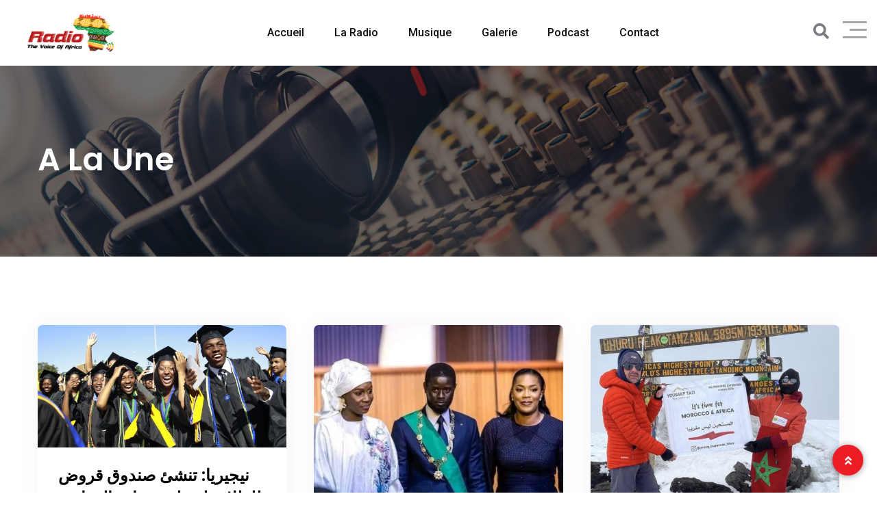

--- FILE ---
content_type: text/html; charset=UTF-8
request_url: https://www.voafm.net/category/a-la-une/
body_size: 19478
content:
<!doctype html>
<html lang="fr-FR">

<head>
    <meta charset="UTF-8">
    <meta name="viewport" content="width=device-width, initial-scale=1.0">
    <meta http-equiv="X-UA-Compatible" content="IE=edge">
    <meta name='robots' content='index, follow, max-image-preview:large, max-snippet:-1, max-video-preview:-1' />
<noscript><style>#preloader{display:none;}</style></noscript>
	<!-- This site is optimized with the Yoast SEO Premium plugin v20.5 (Yoast SEO v26.5) - https://yoast.com/wordpress/plugins/seo/ -->
	<title>Archives des A La Une - VOA FM RADIO</title>
	<link rel="canonical" href="https://www.voafm.net/category/a-la-une/" />
	<link rel="next" href="https://www.voafm.net/category/a-la-une/page/2/" />
	<meta property="og:locale" content="fr_FR" />
	<meta property="og:type" content="article" />
	<meta property="og:title" content="Archives des A La Une" />
	<meta property="og:url" content="https://www.voafm.net/category/a-la-une/" />
	<meta property="og:site_name" content="VOA FM RADIO" />
	<meta name="twitter:card" content="summary_large_image" />
	<script type="application/ld+json" class="yoast-schema-graph">{"@context":"https://schema.org","@graph":[{"@type":"CollectionPage","@id":"https://www.voafm.net/category/a-la-une/","url":"https://www.voafm.net/category/a-la-une/","name":"Archives des A La Une - VOA FM RADIO","isPartOf":{"@id":"https://www.voafm.net/#website"},"primaryImageOfPage":{"@id":"https://www.voafm.net/category/a-la-une/#primaryimage"},"image":{"@id":"https://www.voafm.net/category/a-la-une/#primaryimage"},"thumbnailUrl":"https://www.voafm.net/wp-content/uploads/2024/04/c5b6b68c5623ba8f62595a13bf13f44f.jpg","breadcrumb":{"@id":"https://www.voafm.net/category/a-la-une/#breadcrumb"},"inLanguage":"fr-FR"},{"@type":"ImageObject","inLanguage":"fr-FR","@id":"https://www.voafm.net/category/a-la-une/#primaryimage","url":"https://www.voafm.net/wp-content/uploads/2024/04/c5b6b68c5623ba8f62595a13bf13f44f.jpg","contentUrl":"https://www.voafm.net/wp-content/uploads/2024/04/c5b6b68c5623ba8f62595a13bf13f44f.jpg","width":562,"height":277},{"@type":"BreadcrumbList","@id":"https://www.voafm.net/category/a-la-une/#breadcrumb","itemListElement":[{"@type":"ListItem","position":1,"name":"VOA FM Time To Talk Freely","item":"https://www.voafm.net/"},{"@type":"ListItem","position":2,"name":"A La Une"}]},{"@type":"WebSite","@id":"https://www.voafm.net/#website","url":"https://www.voafm.net/","name":"VOA FM RADIO","description":"Time To Talk Freely","publisher":{"@id":"https://www.voafm.net/#organization"},"potentialAction":[{"@type":"SearchAction","target":{"@type":"EntryPoint","urlTemplate":"https://www.voafm.net/?s={search_term_string}"},"query-input":{"@type":"PropertyValueSpecification","valueRequired":true,"valueName":"search_term_string"}}],"inLanguage":"fr-FR"},{"@type":"Organization","@id":"https://www.voafm.net/#organization","name":"VOA FM RADIO","url":"https://www.voafm.net/","logo":{"@type":"ImageObject","inLanguage":"fr-FR","@id":"https://www.voafm.net/#/schema/logo/image/","url":"https://www.voafm.net/wp-content/uploads/2022/06/logo-VOA-2.png","contentUrl":"https://www.voafm.net/wp-content/uploads/2022/06/logo-VOA-2.png","width":850,"height":582,"caption":"VOA FM RADIO"},"image":{"@id":"https://www.voafm.net/#/schema/logo/image/"},"sameAs":["https://www.facebook.com/VOAFM","https://www.youtube.com/channel/UCaETtW-txnNnPgYik7X_cvQ"]}]}</script>
	<!-- / Yoast SEO Premium plugin. -->


<link rel='dns-prefetch' href='//fonts.googleapis.com' />
<link rel="alternate" type="application/rss+xml" title="VOA FM RADIO &raquo; Flux" href="https://www.voafm.net/feed/" />
<link rel="alternate" type="application/rss+xml" title="VOA FM RADIO &raquo; Flux des commentaires" href="https://www.voafm.net/comments/feed/" />
<link rel="alternate" type="application/rss+xml" title="VOA FM RADIO &raquo; Flux de la catégorie A La Une" href="https://www.voafm.net/category/a-la-une/feed/" />
<style id='wp-img-auto-sizes-contain-inline-css' >
img:is([sizes=auto i],[sizes^="auto," i]){contain-intrinsic-size:3000px 1500px}
/*# sourceURL=wp-img-auto-sizes-contain-inline-css */
</style>
<style id='wp-emoji-styles-inline-css' >

	img.wp-smiley, img.emoji {
		display: inline !important;
		border: none !important;
		box-shadow: none !important;
		height: 1em !important;
		width: 1em !important;
		margin: 0 0.07em !important;
		vertical-align: -0.1em !important;
		background: none !important;
		padding: 0 !important;
	}
/*# sourceURL=wp-emoji-styles-inline-css */
</style>
<style id='classic-theme-styles-inline-css' >
/*! This file is auto-generated */
.wp-block-button__link{color:#fff;background-color:#32373c;border-radius:9999px;box-shadow:none;text-decoration:none;padding:calc(.667em + 2px) calc(1.333em + 2px);font-size:1.125em}.wp-block-file__button{background:#32373c;color:#fff;text-decoration:none}
/*# sourceURL=/wp-includes/css/classic-themes.min.css */
</style>
<link rel='stylesheet' id='menu-image-css' href='https://usercontent.one/wp/www.voafm.net/wp-content/plugins/menu-image/includes/css/menu-image.css?ver=3.13&media=1674436202'  media='all' />
<link rel='stylesheet' id='dashicons-css' href='https://www.voafm.net/wp-includes/css/dashicons.min.css?ver=6.9'  media='all' />
<link rel='stylesheet' id='fmwave-gfonts-css' href='//fonts.googleapis.com/css?family=Roboto%3A400%2C500%2C600%2C700%7CPoppins%3A700%7CPoppins%3A700%7CPoppins%3A700%7CPoppins%3A700%7CPoppins%3A700%7CPoppins%3A700%2C400%2C500%2C600%2C700%7CRoboto%3A500%2C400%2C500%2C600%2C700&#038;ver=2.7'  media='all' />
<link rel='stylesheet' id='bootstrap-css' href='https://usercontent.one/wp/www.voafm.net/wp-content/themes/fmwave/assets/css/bootstrap.min.css?ver=2.7&media=1674436202'  media='all' />
<link rel='stylesheet' id='font-awesome-css' href='https://usercontent.one/wp/www.voafm.net/wp-content/themes/fmwave/assets/css/all.min.css?ver=2.7&media=1674436202'  media='all' />
<link rel='stylesheet' id='slick-css' href='https://usercontent.one/wp/www.voafm.net/wp-content/themes/fmwave/assets/css/slick.css?ver=2.7&media=1674436202'  media='all' />
<link rel='stylesheet' id='magnific-popup-css' href='https://usercontent.one/wp/www.voafm.net/wp-content/themes/fmwave/assets/css/magnific-popup.css?ver=2.7&media=1674436202'  media='all' />
<link rel='stylesheet' id='animate-css' href='https://usercontent.one/wp/www.voafm.net/wp-content/themes/fmwave/assets/css/animate.min.css?ver=2.7&media=1674436202'  media='all' />
<link rel='stylesheet' id='flaticon-css' href='https://usercontent.one/wp/www.voafm.net/wp-content/themes/fmwave/assets/fonts/flaticon.css?ver=2.7&media=1674436202'  media='all' />
<link rel='stylesheet' id='fmwave-style-css' href='https://usercontent.one/wp/www.voafm.net/wp-content/themes/fmwave/assets/css/style.css?ver=2.7&media=1674436202'  media='all' />
<link rel='stylesheet' id='mediaelement-css' href='https://www.voafm.net/wp-includes/js/mediaelement/mediaelementplayer-legacy.min.css?ver=4.2.17'  media='all' />
<link rel='stylesheet' id='wp-mediaelement-css' href='https://www.voafm.net/wp-includes/js/mediaelement/wp-mediaelement.min.css?ver=6.9'  media='all' />
<style id='fmwave-dynamic-inline-css' >
.inner-page-banner { background-image: url(https://usercontent.one/wp/www.voafm.net/wp-content/themes/fmwave/assets/img/banner.jpg)}.inner?media=1674436202-page-banner:after { background-color: #000000}.inner-page-banner:after { opacity: 0.75}.content-area {padding-top:100px;}  @media all and (max-width: 1199px) {.content-area {padding-top:100px;}}  @media all and (max-width: 991px) {.content-area {padding-top:100px;}}  @media all and (max-width: 767px) {.content-area {padding-top:80px;}}.content-area {padding-bottom:100px;}  @media all and (max-width: 1199px) {.content-area {padding-bottom:100px;}}  @media all and (max-width: 991px) {.content-area {padding-bottom:100px;}}  @media all and (max-width: 991px) {.content-area {padding-bottom:80px;}}.inner-page-banner {padding-top:110px;}.inner-page-banner {padding-bottom:100px;}.custom-cursor .circle-cursor--outer { border-color: #ff0000}.custom-cursor .circle-cursor--inner { background-color: #ff0000}body { font-family: 'Roboto', sans-serif; font-size: 16px; line-height: 30px; font-weight : normal; font-style: normal; } .footer-modern .footer-menu, nav.template-main-menu > ul, .fixed-side-menu .menu-list, .mean-container .mean-nav, .offcanvas-menu-wrap { font-family: 'Roboto', sans-serif; font-size: 16px; line-height: 28px; font-weight : 500; font-style: normal; } h1,h2,h3,h4,h5,h6 { font-family: 'Poppins', sans-serif; font-weight : 700; } h1 { font-family: 'Poppins', sans-serif; font-weight : 700; } h1 { font-size: 36px; line-height: 40px; font-style: normal; } h2 { font-family: 'Poppins', sans-serif; font-weight : 700; } h2 { font-size: 30px; line-height: 36px; font-style: normal; } h3 { font-family: 'Poppins', sans-serif; font-weight : 700; } h3 { font-size: 24px; line-height: 32px; font-style: normal; } h4 { font-family: 'Poppins', sans-serif; font-weight : 700; } h4 { font-size: 22px; line-height: 30px; font-style: normal; } h5 { font-family: 'Poppins', sans-serif; font-weight : 700; } h5 { font-size: 20px; line-height: 28px; font-style: normal; } h6 { font-family: 'Poppins', sans-serif; font-weight : 700; } h6 { font-size: 18px; line-height: 24px; font-style: normal; } .primary-color { color: #ec1c24; } .secondary-color { color: #bd2127; } .scrollup {   background-color: #ec1c24;   border: 2px solid #ec1c24; } .offscreen-navigation li.current-menu-item > a, .offscreen-navigation li.current-menu-parent > a { color: #ec1c24; } .mean-container .header-action-layout1 ul .search-icon a:hover { color: #ec1c24; } .header-action-layout1 ul .header-btn a, .rt-item-btn.rtin-style-1 a, .video-tab-2 .rt-item-btn a, .current-show .media .media-body .show-status, .slider-area .slider-content .slider-btn-area a.item-btn, .hero-content .item-btn, .video-grid .more-video-btn .item-btn, .hero-content-2 .item-btn, .event-list .event-content .item-btn, .banner-section .item-btn, .error-page .item-btn, .event-grid .event-box .item-btn, .single-event .buy-ticket-banner .item-btn a, .single-team-layout .item-meta-wrap .item-btn, .icon-box-layout3 .icon-box:hover, .icon-box-layout3 .icon-box .item-icon, .default-pricing .price-header .rt-sub-title, .default-pricing .rt-item-btn { background-color: #ec1c24; } .header-action-layout1 ul .header-btn a:after, .rt-item-btn.rtin-style-1 a:after, .slider-area .slider-content .slider-btn-area a.item-btn:after, .hero-content .item-btn:after, .hero-content-2 .item-btn:after, .banner-section .item-btn:after, .video-tab-2 .rt-item-btn a:after, .single-team-layout .item-meta-wrap .item-btn:after, .default-pricing .rt-item-btn:after { background-color: #bd2127; } .video-grid .more-video-btn .item-btn:hover, .event-list .event-content .item-btn:hover, .event-grid .event-box .item-btn:hover, .icon-box-layout3 .icon-box:hover .item-icon i:before, .video-tab-3 .entry-meta li i, .video-tab-3 .tab-content .tab-pane .item-content .item-title a:hover, .video-tab-3 .tab-content .tab-pane .item-content .entry-meta li i, .video-tab-3 .tab-content .tab-pane .item-content .video-icon .play-btn, .video-tab-3 .nav-tabs .nav-item .video-icon .play-btn, .video-tab-3 .nav-tabs .nav-item .nav-link:hover, .tvshow-box .item-img .video-icon .play-btn, .tvshow-box .item-year, .tvshow-box .item-content .item-title a:hover, .default-pricing .price-header .rt-price, .default-testimonial .item-box > span i, .single-video-layout .item-img .play-btn { color: #ec1c24; } .header-search .header-search-form .search-btn:hover, .header-search .stylish-input-group .btn:hover, .header-search .custom-search-input .btn:hover {  color: #ec1c24; } .chart-box-content .chart-list > ol > li.icon-play {  background-color: #ec1c24 !important; } .slider-area .nivo-directionNav a:hover { color: #ec1c24; } .slider-layout1 .show-details { background-color: #ec1c24; } .rt-audio-player-wrap {   background-color: #ec1c24; } .singnal-symbol .item-circle {   border-color: #ec1c24; } .modern-heading:after {   background-color: #ec1c24; } .upcoming-show .show-box .item-content .item-title a:hover, .upcoming-dynamic .show-box .item-content .item-title a:hover, .video-story .video-box-light .item-content .video-icon .play-btn, .video-story .video-box .item-img .video-icon .play-btn, .video-story .video-box .item-content .item-title a:hover, .video-story .video-box .item-content .entry-meta li i, .show-schedule .show-box .item-content .item-title a:hover, .show-schedule .show-box .item-content .item-subtitle, .popular-chart-box .single-music .music-duration i, .shows-list .show-list li:hover .notify-show a, .our-program li:hover .notify-show a, .shows-list .show-box .item-heading .view-all-btn:hover, .our-program .item-heading .view-all-btn:hover, .video-grid .video-box .video-icon .play-btn, .shows-list .show-list li .media .media-body .item-title a:hover, .our-program li .media .media-body .item-title a:hover, .show-schedule-tab .nav-tabs .nav-link.active, .show-schedule-tab-2 .nav-tabs .nav-link.active, .show-schedule-tab .tab-content .show-box .media .media-body .item-title a:hover, .show-schedule-tab .tab-content .show-box:hover .media .media-body .item-title a:hover, .show-schedule-tab .tab-content .show-box .media .media-body .item-subtitle, .video-tab .tab-content .tab-pane .item-content .video-icon .play-btn, .video-tab .nav-tabs .nav-item .item-content .video-icon .play-btn, .video-tab .tab-content .tab-pane .item-content .item-title a:hover, .video-tab .tab-content .tab-pane .item-content .entry-meta li i, .video-tab-2 .tab-content .tab-pane .item-content .video-icon .play-btn, .video-tab-2 .nav-tabs .nav-item .item-content .video-icon .play-btn, .video-tab-2 .tab-content .tab-pane .item-content .item-title a:hover, .event-list .event-content .item-title a:hover, .track-list-3 .song-info .mejs-container .mejs-button:hover, .track-list-3 .song-info .mejs-container .mejs-pause:before, .track-list-5 .song-info .mejs-container .mejs-button, .track-list-5 ol li .song-name a:hover, .show-schedule-tab-2 .tab-content .show-box .show-time .time-icon, .show-schedule-tab-2 .tab-content .show-box .show-share .share .share-icon, .show-schedule-tab-2 .tab-content .show-box .show-share .share-icon a:hover, .show-schedule-tab-2 .tab-content .show-box .media .media-body .item-title a:hover, .upcoming-dynamic3 .show-box .item-content .host-name, .upcoming-dynamic3 .show-box .item-content .item-title a:hover {   color: #ec1c24; } .upcoming-show .show-box .item-date, .upcoming-dynamic .show-box .item-content .item-date, .upcoming-dynamic .show-box .item-content .item-title:before, .upcoming-dynamic2 .show-box .item-img .item-date .next-time, .upcoming-dynamic2 .show-box .item-content .item-title:before, .show-schedule .isotope-classes-tab .nav-item.current span, .music-channel .channel-content .item-img .top-content .video-icon .mejs-controls:hover, .popular-chart-box .single-music .mejs-container .mejs-controls:hover, .shows-list .show-list li:hover .show-time, .video-grid .video-box:hover, .show-schedule-tab .nav-tabs, .show-schedule-tab-2 .nav-tabs, .show-schedule-tab-2 .tab-content .show-box:before, .track-list-5 ol li:hover .song-info .mejs-container .mejs-controls {   background-color: #ec1c24; } .current-show .media .show-time .item-time, .current-show-2 .media .show-time .item-time, .current-show-2 .song-info .mejs-container .mejs-button, .upcoming-dynamic2 .show-box .item-content .item-title a:hover, .chart-box-content .chart-list > ol > li .hover-content .media .media-body .item-title a:hover, .music-channel-3 .video-icon .mejs-container .mejs-button, .music-channel-3 .music-box .item-content .item-album i, .podcast-box-2 .item-content .item-title a:hover, .show-schedule-tab-3 .show-box .item-content .item-title a:hover, .show-schedule-tab-3 .show-box .item-content .item-subtitle {   color: #ec1c24; } .podcast-box-2 .item-action, .show-schedule .show-box .item-content .show-status, .show-schedule-tab-3 .show-box .item-content .show-status, .current-show-2 .song-info .mejs-container:hover .mejs-controls, .chart-box-content .chart-list > ol > li .hover-content .mejs-controls:hover, .show-schedule-tab-3 .nav-tabs .nav-link.active {   background-color: #ec1c24; } .show-schedule-tab .tab-content .show-box .show-share .show-status:after, .show-schedule-tab-2 .tab-content .show-box .show-share .show-status:after {   border-top: 80px solid #ec1c24; } .single-show .show-list .media .show-time {   background-color: #ec1c24; } .single-show .show-list .media:hover .show-time {   background-color: #bd2127; } .podcast-box .item-content .item-title a:hover, .event-grid .event-box .item-title a:hover, .single-event .main-img .video-icon .play-btn {   color: #ec1c24; } .team-standard .team-box .item-content .item-title a:hover, .team-modern .team-box .item-content .item-title a:hover, .team-grid .team-item .item-content .item-title a:hover, .team-standard .team-box .item-content .item-time, .team-grid .team-item .item-content .item-time, .single-team-layout .item-content .item-designation, .team-modern-2 .team-box .item-content .item-title a:hover {   color: #ec1c24; } .single-team-layout .item-content .item-meta a:hover, .team-modern-2 .team-box .item-content .item-subtitle:after {   background-color: #ec1c24; } .blog-grid-layout .blog-box .item-content .item-title a:hover, .blog-list-layout .blog-box .item-content .item-title a:hover, .blog-grid-layout .blog-box .item-content .post-meta li a, .blog-list-layout .blog-box .item-content .post-meta li a, .blog-grid-layout .blog-box .item-content .post-meta li i {   color: #ec1c24; } .content-area .rt-content .entry-meta span i, .content-area .rt-content .entry-meta span a:hover, .content-area .rt-content blockquote:before, .content-area .rt-content .item-meta .item-tag-area a, .content-area .rt-content .item-meta .item-social .share-links a:hover, .thumb-pagination .post-nav a:hover {   color: #ec1c24; } .form-group .submit-btn, .content-area .blog-author, .each-comment .media-body .comment-reply-link:hover {   background-color: #ec1c24; } .pagination ul li:hover a, .pagination ul li.active a, .pagination ul li a:hover {   background-color: #ec1c24; } .fluentform .contact-form .ff-el-is-error .ff-el-form-control, .fluentform .contact-form.ff-el-is-error .ff-el-form-control {   border-color: #ec1c24; } .fluentform .contact-form .ff-el-form-control:focus {   border-color: #ec1c24; } .fluentform .contact-form .text-danger {   color: #ec1c24 !important; } .fluentform .newsletter-form .ff-btn, .fluentform .contact-form .ff-btn {   background-color: #ec1c24; } .fluentform .newsletter-form .ff-btn:after {   background-color: #bd2127; } .widget_rss ul li a:hover, .widget_tag_cloud .tagcloud a:hover, .widget_fmwave_posts .media .media-body .news-title a:hover {   color: #ec1c24; } .widget_recent_entries ul li a:before, .widget_categories ul li a:before, .widget_archive ul li a:before, .widget_pages ul li a:before, .widget_meta ul li a:before, .widget_nav_menu ul li a:before, .widget_recent_comments ul li a:before {   background-color: #ec1c24; } .header-menu {   background-color: #ffffff; } nav.template-main-menu > ul > li > a {   color: #111111; } nav.template-main-menu > ul > li > a:hover {   color: #ec1c24; } .menu-layout3 .menu-box nav.template-main-menu ul:first-child li.active > a {   color: #ec1c24; } nav.template-main-menu > ul > li ul.sub-menu, nav.template-main-menu > ul > li ul.children {   background-color: #ffffff; } nav.template-main-menu > ul > li ul.sub-menu li a, nav.template-main-menu > ul > li ul.children li a {   color: #444444; } nav.template-main-menu > ul > li ul.sub-menu li a:hover, nav.template-main-menu > ul > li ul.children li a:hover {   color: #ffffff;   background-color: #111111; } .header-style-4.trheader nav.template-main-menu > ul > li > a { color: #ffffff; } .header-style-1.trheader nav.template-main-menu > ul > li > a:hover, .header-style-4.trheader nav.template-main-menu > ul > li > a:hover { color: #ec1c24; } nav.template-main-menu ul.menu li.current-menu-item > a, nav.template-main-menu ul.menu > li.current > a, nav.template-main-menu ul.menu > li.current-menu-parent > a {   color: #ec1c24; } .header-style-1 nav > ul > li.current-menu-item > a:before, .header-style-1 nav > ul > li.current-menu-ancestor > a:before, .header-style-1 nav > ul > li.current-menu-item > a:after, .header-style-1 nav > ul > li.current-menu-ancestor > a:after, .header-style-4 nav > ul > li.current-menu-item > a:before, .header-style-4 nav > ul > li.current-menu-ancestor > a:before, .header-style-4 nav > ul > li.current-menu-item > a:after, .header-style-4 nav > ul > li.current-menu-ancestor > a:after { background-color: #ec1c24; } .header-style-1 nav > ul > li.current-menu-item:hover > a:before, .header-style-1 nav > ul > li.current-menu-ancestor:hover > a:before, .header-style-1 nav > ul > li.current-menu-item:hover > a:after, .header-style-1 nav > ul > li.current-menu-ancestor:hover > a:after, .header-style-4 nav > ul > li.current-menu-item:hover > a:before, .header-style-4 nav > ul > li.current-menu-ancestor:hover > a:before, .header-style-4 nav > ul > li.current-menu-item:hover > a:after, .header-style-4 nav > ul > li.current-menu-ancestor:hover > a:after { background-color: #bd2127; } .footer-middle .footer-box .footer-title .widget-title, .footer-style-4 .widget_fluentform_widget .subscribe-title {   color: #ffffff; } footer .widgets, footer .wp-calendar-table, .footer-middle .footer-box p, .footer-middle .footer-address ul li, .footer-middle .footer-social ul li a {   color: #c0c0c0; } .footer-middle .footer-box ul.menu li a, .footer-middle .footer-address ul li a, .footer-middle .footer-box .item-btn {   color: #c0c0c0; } footer .widget_recent_entries ul, footer .widget_categories ul, footer .widget_archive ul, footer .widget_pages ul, footer .widget_meta ul, footer .wp-calendar-table {  color: #c0c0c0; } footer .widget_recent_entries ul li a, footer .widget_categories ul li a, footer .widget_archive ul li a, footer .widget_pages ul li a, footer .widget_meta ul li a, footer .widget_rss ul li a, footer .widget_tag_cloud .tagcloud a {  color: #c0c0c0; } footer .widget_recent_entries ul li a:hover, footer .widget_categories ul li a:hover, footer .widget_archive ul li a:hover, footer .widget_pages ul li a:hover, footer .widget_meta ul li a:hover, footer .widget_rss ul li a:hover {  color: #ec1c24; } .footer-middle .footer-social ul li a:hover, .footer-middle .footer-address ul li a:hover, .footer-middle .footer-box ul.menu li a:hover, .footer-middle .footer-box .widget_nav_menu ul.menu li a:hover {   color: #ec1c24; } .footer-bottom {   background-color: #131314; } .footer-bottom .footer-copyright, .footer-bottom .footer-copyright a {   color: #c0c0c0; } .footer-bottom .footer-copyright a:hover {   color: #ec1c24; } .footer-top .footer-social li a {   color: #ffffff; } .footer-top .footer-social li a:hover {   background-color: #ec1c24;   border-color: #ec1c24; } .footer-style-1 .main-footer, .footer-style-4 .main-footer {   background-color: #121212; } .footer-style-2 {   background-color: #121212; } .footer-style-2 .widget_nav_menu ul li a {  color: #c0c0c0; } .footer-style-2 .widget_nav_menu ul li a:hover { color: #ec1c24; } .footer-style-4:before, .footer-middle .footer-box .footer-title .widget-title:before {   background-color: #ec1c24; } .footer-style-4 .footer-middle .upcontent .footer-about p { color: #e6e1e1; } .woocommerce .rt-product-block .rtin-buttons-area a:hover, .woocommerce .rt-product-block .price-title-box .rtin-title a:hover, .woocommerce .product-details-page .post-social-sharing ul.item-social li a:hover, .woocommerce .product-details-page .rtin-right .wistlist-compare-box a:hover, .woocommerce-cart table.woocommerce-cart-form__contents .product-name a:hover {   color: #ec1c24; } .btn-addto-cart a:after, .cart-icon-area .cart-icon-num, .woocommerce div.product .woocommerce-tabs ul.tabs li a:before {   background-color: #ec1c24; } .woocommerce .product-details-page .rtin-right span.price, .woocommerce .product-details-page .rtin-right p.price, .woocommerce div.product .woocommerce-tabs ul.tabs li.active a, .woocommerce div.product .woocommerce-tabs ul.tabs li a:hover {   color: #ec1c24; } .woocommerce #respond input#submit.alt, .woocommerce #respond input#submit, .woocommerce button.button.alt, .woocommerce input.button.alt, .woocommerce button.button, .woocommerce a.button.alt, .woocommerce input.button, .woocommerce a.button {   background-color: #ec1c24; } .woocommerce #respond input#submit.alt:hover, .woocommerce #respond input#submit:hover, .woocommerce button.button.alt:hover, .woocommerce input.button.alt:hover, .woocommerce button.button:hover, .woocommerce a.button.alt:hover, .woocommerce input.button:hover, .woocommerce a.button:hover {   background-color: #bd2127; } .shop-layout-style2 .item-box .item-content .rtin-price, .shop-layout-style2 .item-box .item-content .rtin-title a:hover, .shop-layout-style1 .item-box .item-img .btn-icons > a:hover, .shop-layout-style1 .item-box .item-content .rtin-title a:hover {   color: #ec1c24; } .shop-layout-style2 .item-box .item-img .btn-icons > a:hover {   background-color: #ec1c24; } .page-content-main blockquote:before, .info-box-5 .item-title a:hover, .tv-hero-slider .hero-box .item-director {   color: #ec1c24; } .event-box .media, .rt-countdown-layout3 .fmwave-countdown .countdown-section:after, .gallery-box .gallery-content .gallery-content-inner:after, .tv-hero-slider .hero-box .cat-list a:hover, .tv-hero-slider .hero-box .video-icon .play-btn {   background-color: #ec1c24; } .elementor-widget-container .stylish-input-group .input-group-addon button {   background-color: #ec1c24; } .rt-owl-nav-2.slider-dot-enabled .owl-carousel .owl-dot.active span, .rt-owl-nav-2.slider-dot-enabled .owl-carousel .owl-dot:hover span, .rt-owl-nav-2.slider-nav-enabled .owl-carousel .owl-nav > div:hover, .no-results .widget-search-box .stylish-input-group .input-group-addon button, .search-form .widget-search-box .stylish-input-group .input-group-addon button {   background-color: #ec1c24; } .tv-hero-slider .hero-box .video-icon .play-btn:after, .no-results .widget-search-box .stylish-input-group .input-group-addon button:hover, .search-form .widget-search-box .stylish-input-group .input-group-addon button:hover {   background-color: #bd2127; } .about-box-layout2 .item-title .text_border:after { background-color: #ec1c24; } .rt-countdown-layout1 .fmwave-countdown .countdown-section .countdown-number {   background-color: #ec1c24; } .fluentform .newsletter-form .ff-btn { background-color: #ec1c24; }
/*# sourceURL=fmwave-dynamic-inline-css */
</style>
<link rel='stylesheet' id='owl-carousel-css' href='https://usercontent.one/wp/www.voafm.net/wp-content/themes/fmwave/assets/css/owl.carousel.min.css?ver=2.7&media=1674436202'  media='all' />
<link rel='stylesheet' id='owl-theme-default-css' href='https://usercontent.one/wp/www.voafm.net/wp-content/themes/fmwave/assets/css/owl.theme.default.min.css?ver=2.7&media=1674436202'  media='all' />
<link rel='stylesheet' id='fmwave-nivo-slider-css' href='https://usercontent.one/wp/www.voafm.net/wp-content/themes/fmwave/assets/css/nivo-slider.css?ver=2.7&media=1674436202'  media='all' />
<script type="text/javascript" src="https://usercontent.one/wp/www.voafm.net/wp-content/plugins/stop-user-enumeration/frontend/js/frontend.js?ver=1.7.5&media=1674436202" id="stop-user-enumeration-js" defer="defer" data-wp-strategy="defer"></script>
<script type="text/javascript" src="https://www.voafm.net/wp-includes/js/jquery/jquery.min.js?ver=3.7.1" id="jquery-core-js"></script>
<script type="text/javascript" src="https://usercontent.one/wp/www.voafm.net/wp-content/plugins/sticky-header-effects-for-elementor/assets/js/she-header.js?ver=2.1.5&media=1674436202" id="she-header-js"></script>
<link rel="https://api.w.org/" href="https://www.voafm.net/wp-json/" /><link rel="alternate" title="JSON" type="application/json" href="https://www.voafm.net/wp-json/wp/v2/categories/24" /><link rel="EditURI" type="application/rsd+xml" title="RSD" href="https://www.voafm.net/xmlrpc.php?rsd" />
<meta name="generator" content="WordPress 6.9" />
<link rel='preload' href='https://usercontent.one/wp/www.voafm.net/wp-content/plugins/elementor/assets/lib/font-awesome/webfonts/fa-solid-900.woff2?media=1674436202' as='font' type='font/woff2' crossorigin /><link rel='preload' href='https://usercontent.one/wp/www.voafm.net/wp-content/themes/fmwave/assets/fonts/Flaticon.woff2?media=1674436202' as='font' type='font/woff2' crossorigin /><link rel='preconnect' href='https://fonts.gstatic.com/' /><style>[class*=" icon-oc-"],[class^=icon-oc-]{speak:none;font-style:normal;font-weight:400;font-variant:normal;text-transform:none;line-height:1;-webkit-font-smoothing:antialiased;-moz-osx-font-smoothing:grayscale}.icon-oc-one-com-white-32px-fill:before{content:"901"}.icon-oc-one-com:before{content:"900"}#one-com-icon,.toplevel_page_onecom-wp .wp-menu-image{speak:none;display:flex;align-items:center;justify-content:center;text-transform:none;line-height:1;-webkit-font-smoothing:antialiased;-moz-osx-font-smoothing:grayscale}.onecom-wp-admin-bar-item>a,.toplevel_page_onecom-wp>.wp-menu-name{font-size:16px;font-weight:400;line-height:1}.toplevel_page_onecom-wp>.wp-menu-name img{width:69px;height:9px;}.wp-submenu-wrap.wp-submenu>.wp-submenu-head>img{width:88px;height:auto}.onecom-wp-admin-bar-item>a img{height:7px!important}.onecom-wp-admin-bar-item>a img,.toplevel_page_onecom-wp>.wp-menu-name img{opacity:.8}.onecom-wp-admin-bar-item.hover>a img,.toplevel_page_onecom-wp.wp-has-current-submenu>.wp-menu-name img,li.opensub>a.toplevel_page_onecom-wp>.wp-menu-name img{opacity:1}#one-com-icon:before,.onecom-wp-admin-bar-item>a:before,.toplevel_page_onecom-wp>.wp-menu-image:before{content:'';position:static!important;background-color:rgba(240,245,250,.4);border-radius:102px;width:18px;height:18px;padding:0!important}.onecom-wp-admin-bar-item>a:before{width:14px;height:14px}.onecom-wp-admin-bar-item.hover>a:before,.toplevel_page_onecom-wp.opensub>a>.wp-menu-image:before,.toplevel_page_onecom-wp.wp-has-current-submenu>.wp-menu-image:before{background-color:#76b82a}.onecom-wp-admin-bar-item>a{display:inline-flex!important;align-items:center;justify-content:center}#one-com-logo-wrapper{font-size:4em}#one-com-icon{vertical-align:middle}.imagify-welcome{display:none !important;}</style><meta name="generator" content="Elementor 3.33.2; features: additional_custom_breakpoints; settings: css_print_method-external, google_font-enabled, font_display-auto">
			<style>
				.e-con.e-parent:nth-of-type(n+4):not(.e-lazyloaded):not(.e-no-lazyload),
				.e-con.e-parent:nth-of-type(n+4):not(.e-lazyloaded):not(.e-no-lazyload) * {
					background-image: none !important;
				}
				@media screen and (max-height: 1024px) {
					.e-con.e-parent:nth-of-type(n+3):not(.e-lazyloaded):not(.e-no-lazyload),
					.e-con.e-parent:nth-of-type(n+3):not(.e-lazyloaded):not(.e-no-lazyload) * {
						background-image: none !important;
					}
				}
				@media screen and (max-height: 640px) {
					.e-con.e-parent:nth-of-type(n+2):not(.e-lazyloaded):not(.e-no-lazyload),
					.e-con.e-parent:nth-of-type(n+2):not(.e-lazyloaded):not(.e-no-lazyload) * {
						background-image: none !important;
					}
				}
			</style>
			<link rel="icon" href="https://usercontent.one/wp/www.voafm.net/wp-content/uploads/2022/06/id-voa-150x150.png?media=1674436202" sizes="32x32" />
<link rel="icon" href="https://usercontent.one/wp/www.voafm.net/wp-content/uploads/2022/06/id-voa-450x449.png?media=1674436202" sizes="192x192" />
<link rel="apple-touch-icon" href="https://usercontent.one/wp/www.voafm.net/wp-content/uploads/2022/06/id-voa-450x449.png?media=1674436202" />
<meta name="msapplication-TileImage" content="https://usercontent.one/wp/www.voafm.net/wp-content/uploads/2022/06/id-voa-450x449.png?media=1674436202" />
<style id='global-styles-inline-css' >
:root{--wp--preset--aspect-ratio--square: 1;--wp--preset--aspect-ratio--4-3: 4/3;--wp--preset--aspect-ratio--3-4: 3/4;--wp--preset--aspect-ratio--3-2: 3/2;--wp--preset--aspect-ratio--2-3: 2/3;--wp--preset--aspect-ratio--16-9: 16/9;--wp--preset--aspect-ratio--9-16: 9/16;--wp--preset--color--black: #000000;--wp--preset--color--cyan-bluish-gray: #abb8c3;--wp--preset--color--white: #ffffff;--wp--preset--color--pale-pink: #f78da7;--wp--preset--color--vivid-red: #cf2e2e;--wp--preset--color--luminous-vivid-orange: #ff6900;--wp--preset--color--luminous-vivid-amber: #fcb900;--wp--preset--color--light-green-cyan: #7bdcb5;--wp--preset--color--vivid-green-cyan: #00d084;--wp--preset--color--pale-cyan-blue: #8ed1fc;--wp--preset--color--vivid-cyan-blue: #0693e3;--wp--preset--color--vivid-purple: #9b51e0;--wp--preset--color--fmwave-primary: #ec1c24;--wp--preset--color--fmwave-secondary: #bd2127;--wp--preset--color--fmwave-light: #ffffff;--wp--preset--color--fmwave-black: #000000;--wp--preset--color--fmwave-dark: #c0c0c0;--wp--preset--gradient--vivid-cyan-blue-to-vivid-purple: linear-gradient(135deg,rgb(6,147,227) 0%,rgb(155,81,224) 100%);--wp--preset--gradient--light-green-cyan-to-vivid-green-cyan: linear-gradient(135deg,rgb(122,220,180) 0%,rgb(0,208,130) 100%);--wp--preset--gradient--luminous-vivid-amber-to-luminous-vivid-orange: linear-gradient(135deg,rgb(252,185,0) 0%,rgb(255,105,0) 100%);--wp--preset--gradient--luminous-vivid-orange-to-vivid-red: linear-gradient(135deg,rgb(255,105,0) 0%,rgb(207,46,46) 100%);--wp--preset--gradient--very-light-gray-to-cyan-bluish-gray: linear-gradient(135deg,rgb(238,238,238) 0%,rgb(169,184,195) 100%);--wp--preset--gradient--cool-to-warm-spectrum: linear-gradient(135deg,rgb(74,234,220) 0%,rgb(151,120,209) 20%,rgb(207,42,186) 40%,rgb(238,44,130) 60%,rgb(251,105,98) 80%,rgb(254,248,76) 100%);--wp--preset--gradient--blush-light-purple: linear-gradient(135deg,rgb(255,206,236) 0%,rgb(152,150,240) 100%);--wp--preset--gradient--blush-bordeaux: linear-gradient(135deg,rgb(254,205,165) 0%,rgb(254,45,45) 50%,rgb(107,0,62) 100%);--wp--preset--gradient--luminous-dusk: linear-gradient(135deg,rgb(255,203,112) 0%,rgb(199,81,192) 50%,rgb(65,88,208) 100%);--wp--preset--gradient--pale-ocean: linear-gradient(135deg,rgb(255,245,203) 0%,rgb(182,227,212) 50%,rgb(51,167,181) 100%);--wp--preset--gradient--electric-grass: linear-gradient(135deg,rgb(202,248,128) 0%,rgb(113,206,126) 100%);--wp--preset--gradient--midnight: linear-gradient(135deg,rgb(2,3,129) 0%,rgb(40,116,252) 100%);--wp--preset--font-size--small: 12px;--wp--preset--font-size--medium: 20px;--wp--preset--font-size--large: 36px;--wp--preset--font-size--x-large: 42px;--wp--preset--font-size--normal: 16px;--wp--preset--font-size--huge: 60px;--wp--preset--spacing--20: 0.44rem;--wp--preset--spacing--30: 0.67rem;--wp--preset--spacing--40: 1rem;--wp--preset--spacing--50: 1.5rem;--wp--preset--spacing--60: 2.25rem;--wp--preset--spacing--70: 3.38rem;--wp--preset--spacing--80: 5.06rem;--wp--preset--shadow--natural: 6px 6px 9px rgba(0, 0, 0, 0.2);--wp--preset--shadow--deep: 12px 12px 50px rgba(0, 0, 0, 0.4);--wp--preset--shadow--sharp: 6px 6px 0px rgba(0, 0, 0, 0.2);--wp--preset--shadow--outlined: 6px 6px 0px -3px rgb(255, 255, 255), 6px 6px rgb(0, 0, 0);--wp--preset--shadow--crisp: 6px 6px 0px rgb(0, 0, 0);}:where(.is-layout-flex){gap: 0.5em;}:where(.is-layout-grid){gap: 0.5em;}body .is-layout-flex{display: flex;}.is-layout-flex{flex-wrap: wrap;align-items: center;}.is-layout-flex > :is(*, div){margin: 0;}body .is-layout-grid{display: grid;}.is-layout-grid > :is(*, div){margin: 0;}:where(.wp-block-columns.is-layout-flex){gap: 2em;}:where(.wp-block-columns.is-layout-grid){gap: 2em;}:where(.wp-block-post-template.is-layout-flex){gap: 1.25em;}:where(.wp-block-post-template.is-layout-grid){gap: 1.25em;}.has-black-color{color: var(--wp--preset--color--black) !important;}.has-cyan-bluish-gray-color{color: var(--wp--preset--color--cyan-bluish-gray) !important;}.has-white-color{color: var(--wp--preset--color--white) !important;}.has-pale-pink-color{color: var(--wp--preset--color--pale-pink) !important;}.has-vivid-red-color{color: var(--wp--preset--color--vivid-red) !important;}.has-luminous-vivid-orange-color{color: var(--wp--preset--color--luminous-vivid-orange) !important;}.has-luminous-vivid-amber-color{color: var(--wp--preset--color--luminous-vivid-amber) !important;}.has-light-green-cyan-color{color: var(--wp--preset--color--light-green-cyan) !important;}.has-vivid-green-cyan-color{color: var(--wp--preset--color--vivid-green-cyan) !important;}.has-pale-cyan-blue-color{color: var(--wp--preset--color--pale-cyan-blue) !important;}.has-vivid-cyan-blue-color{color: var(--wp--preset--color--vivid-cyan-blue) !important;}.has-vivid-purple-color{color: var(--wp--preset--color--vivid-purple) !important;}.has-black-background-color{background-color: var(--wp--preset--color--black) !important;}.has-cyan-bluish-gray-background-color{background-color: var(--wp--preset--color--cyan-bluish-gray) !important;}.has-white-background-color{background-color: var(--wp--preset--color--white) !important;}.has-pale-pink-background-color{background-color: var(--wp--preset--color--pale-pink) !important;}.has-vivid-red-background-color{background-color: var(--wp--preset--color--vivid-red) !important;}.has-luminous-vivid-orange-background-color{background-color: var(--wp--preset--color--luminous-vivid-orange) !important;}.has-luminous-vivid-amber-background-color{background-color: var(--wp--preset--color--luminous-vivid-amber) !important;}.has-light-green-cyan-background-color{background-color: var(--wp--preset--color--light-green-cyan) !important;}.has-vivid-green-cyan-background-color{background-color: var(--wp--preset--color--vivid-green-cyan) !important;}.has-pale-cyan-blue-background-color{background-color: var(--wp--preset--color--pale-cyan-blue) !important;}.has-vivid-cyan-blue-background-color{background-color: var(--wp--preset--color--vivid-cyan-blue) !important;}.has-vivid-purple-background-color{background-color: var(--wp--preset--color--vivid-purple) !important;}.has-black-border-color{border-color: var(--wp--preset--color--black) !important;}.has-cyan-bluish-gray-border-color{border-color: var(--wp--preset--color--cyan-bluish-gray) !important;}.has-white-border-color{border-color: var(--wp--preset--color--white) !important;}.has-pale-pink-border-color{border-color: var(--wp--preset--color--pale-pink) !important;}.has-vivid-red-border-color{border-color: var(--wp--preset--color--vivid-red) !important;}.has-luminous-vivid-orange-border-color{border-color: var(--wp--preset--color--luminous-vivid-orange) !important;}.has-luminous-vivid-amber-border-color{border-color: var(--wp--preset--color--luminous-vivid-amber) !important;}.has-light-green-cyan-border-color{border-color: var(--wp--preset--color--light-green-cyan) !important;}.has-vivid-green-cyan-border-color{border-color: var(--wp--preset--color--vivid-green-cyan) !important;}.has-pale-cyan-blue-border-color{border-color: var(--wp--preset--color--pale-cyan-blue) !important;}.has-vivid-cyan-blue-border-color{border-color: var(--wp--preset--color--vivid-cyan-blue) !important;}.has-vivid-purple-border-color{border-color: var(--wp--preset--color--vivid-purple) !important;}.has-vivid-cyan-blue-to-vivid-purple-gradient-background{background: var(--wp--preset--gradient--vivid-cyan-blue-to-vivid-purple) !important;}.has-light-green-cyan-to-vivid-green-cyan-gradient-background{background: var(--wp--preset--gradient--light-green-cyan-to-vivid-green-cyan) !important;}.has-luminous-vivid-amber-to-luminous-vivid-orange-gradient-background{background: var(--wp--preset--gradient--luminous-vivid-amber-to-luminous-vivid-orange) !important;}.has-luminous-vivid-orange-to-vivid-red-gradient-background{background: var(--wp--preset--gradient--luminous-vivid-orange-to-vivid-red) !important;}.has-very-light-gray-to-cyan-bluish-gray-gradient-background{background: var(--wp--preset--gradient--very-light-gray-to-cyan-bluish-gray) !important;}.has-cool-to-warm-spectrum-gradient-background{background: var(--wp--preset--gradient--cool-to-warm-spectrum) !important;}.has-blush-light-purple-gradient-background{background: var(--wp--preset--gradient--blush-light-purple) !important;}.has-blush-bordeaux-gradient-background{background: var(--wp--preset--gradient--blush-bordeaux) !important;}.has-luminous-dusk-gradient-background{background: var(--wp--preset--gradient--luminous-dusk) !important;}.has-pale-ocean-gradient-background{background: var(--wp--preset--gradient--pale-ocean) !important;}.has-electric-grass-gradient-background{background: var(--wp--preset--gradient--electric-grass) !important;}.has-midnight-gradient-background{background: var(--wp--preset--gradient--midnight) !important;}.has-small-font-size{font-size: var(--wp--preset--font-size--small) !important;}.has-medium-font-size{font-size: var(--wp--preset--font-size--medium) !important;}.has-large-font-size{font-size: var(--wp--preset--font-size--large) !important;}.has-x-large-font-size{font-size: var(--wp--preset--font-size--x-large) !important;}
/*# sourceURL=global-styles-inline-css */
</style>
<link rel='stylesheet' id='fluent-form-styles-css' href='https://usercontent.one/wp/www.voafm.net/wp-content/plugins/fluentform/assets/css/fluent-forms-public.css?ver=6.1.10&media=1674436202'  media='all' />
<link rel='stylesheet' id='fluentform-public-default-css' href='https://usercontent.one/wp/www.voafm.net/wp-content/plugins/fluentform/assets/css/fluentform-public-default.css?ver=6.1.10&media=1674436202'  media='all' />
</head>

<body class="archive category category-a-la-une category-24 wp-custom-logo wp-embed-responsive wp-theme-fmwave no-lightbox loaded has-offcanvas no-custom-cursor page-banner-disable header-style-4 no-sidebar elementor-default elementor-kit-26">
    	
	<div id="preloader" style="background-image:url(https://usercontent.one/wp/www.voafm.net/wp-content/themes/fmwave/assets/img/preloader.gif?media=1674436202);"></div>	
    <!-- Custom Cursor Start Here -->
    <div class="circle-cursor circle-cursor--outer"></div>
    <div class="circle-cursor circle-cursor--inner"></div>
	
<div class="rt-header-menu mean-container" id="meanmenu"> 
    <div class="mean-bar">
    	<a href="https://www.voafm.net/"><img fetchpriority="high" width="850" height="582" src="https://usercontent.one/wp/www.voafm.net/wp-content/uploads/2022/06/logo-VOA.png?media=1674436202" class="logo-small" alt="" srcset="https://usercontent.one/wp/www.voafm.net/wp-content/uploads/2022/06/logo-VOA.png?media=1674436202 850w, https://usercontent.one/wp/www.voafm.net/wp-content/uploads/2022/06/logo-VOA-300x205.png?media=1674436202 300w, https://usercontent.one/wp/www.voafm.net/wp-content/uploads/2022/06/logo-VOA-768x526.png?media=1674436202 768w, https://usercontent.one/wp/www.voafm.net/wp-content/uploads/2022/06/logo-VOA-24x16.png?media=1674436202 24w, https://usercontent.one/wp/www.voafm.net/wp-content/uploads/2022/06/logo-VOA-36x25.png?media=1674436202 36w, https://usercontent.one/wp/www.voafm.net/wp-content/uploads/2022/06/logo-VOA-48x33.png?media=1674436202 48w, https://usercontent.one/wp/www.voafm.net/wp-content/uploads/2022/06/logo-VOA-155x106.png?media=1674436202 155w" /></a>
				<div class="header-action-layout1">
			<ul>
								<li class="search-icon">
					<a href="#header-search" title="Search">
						<i class="fas fa-search"></i>
					</a>
				</li>
							</ul>
		</div>
		        <span class="sidebarBtn ">
            <span class="bar"></span>
            <span class="bar"></span>
            <span class="bar"></span>
            <span class="bar"></span>
        </span>
    </div>

    <div class="rt-slide-nav">
        <div class="offscreen-navigation">
            <ul id="menu-main-menu" class="menu"><li id="menu-item-5308" class="menu-item menu-item-type-post_type menu-item-object-page menu-item-home menu-item-5308"><a href="https://www.voafm.net/">Accueil</a></li>
<li id="menu-item-1284" class="menu-item menu-item-type-custom menu-item-object-custom menu-item-has-children menu-item-1284"><a>La Radio</a>
<ul class="sub-menu">
	<li id="menu-item-1933" class="menu-item menu-item-type-post_type menu-item-object-page menu-item-1933"><a href="https://www.voafm.net/radio-voa/">Radio VOA FM</a></li>
	<li id="menu-item-3333" class="menu-item menu-item-type-post_type menu-item-object-page menu-item-3333"><a href="https://www.voafm.net/equipe/">Equipes</a></li>
	<li id="menu-item-5695" class="menu-item menu-item-type-post_type menu-item-object-page menu-item-5695"><a href="https://www.voafm.net/emissions/">Emissions</a></li>
	<li id="menu-item-5874" class="menu-item menu-item-type-post_type menu-item-object-page menu-item-5874"><a href="https://www.voafm.net/charte-deontologique/">Charte Déontologique </a></li>
</ul>
</li>
<li id="menu-item-4795" class="menu-item menu-item-type-post_type menu-item-object-page menu-item-4795"><a href="https://www.voafm.net/musique/">Musique</a></li>
<li id="menu-item-1932" class="menu-item menu-item-type-custom menu-item-object-custom menu-item-has-children menu-item-1932"><a>Galerie</a>
<ul class="sub-menu">
	<li id="menu-item-3257" class="menu-item menu-item-type-post_type menu-item-object-page menu-item-3257"><a href="https://www.voafm.net/photos/">Photos</a></li>
	<li id="menu-item-1555" class="menu-item menu-item-type-post_type menu-item-object-page menu-item-1555"><a href="https://www.voafm.net/videos/">Vidéos</a></li>
</ul>
</li>
<li id="menu-item-5364" class="menu-item menu-item-type-post_type menu-item-object-page menu-item-5364"><a href="https://www.voafm.net/podcasts/">Podcast</a></li>
<li id="menu-item-6087" class="menu-item menu-item-type-custom menu-item-object-custom menu-item-has-children menu-item-6087"><a>Contact</a>
<ul class="sub-menu">
	<li id="menu-item-2221" class="menu-item menu-item-type-post_type menu-item-object-page menu-item-2221"><a href="https://www.voafm.net/contact/">Contactez Nous</a></li>
	<li id="menu-item-6086" class="menu-item menu-item-type-post_type menu-item-object-page menu-item-6086"><a href="https://www.voafm.net/rejoignez-nous/">Rejoignez L&rsquo;équipe VOA FM</a></li>
</ul>
</li>
</ul>        </div>
    </div>

</div>
    <div id="wrapper" class="wrapper">
        <div id="masthead" class="site-header">
            <header class="header header1">
    <div id="rt-sticky-placeholder"></div>
    <div id="header-menu" class="header-menu menu-layout22">
        <div class="container-fluid">
            <div class="menu-wrap">
                <div class="site-logo">
                    <div class="header-logo dark-logo">
	<a href="https://www.voafm.net/">
	   <img width="398" height="127" src="https://usercontent.one/wp/www.voafm.net/wp-content/uploads/2022/06/logo-dark.png?media=1674436202" class="attachment-full size-full" alt="" srcset="https://usercontent.one/wp/www.voafm.net/wp-content/uploads/2022/06/logo-dark.png?media=1674436202 398w, https://usercontent.one/wp/www.voafm.net/wp-content/uploads/2022/06/logo-dark-300x96.png?media=1674436202 300w, https://usercontent.one/wp/www.voafm.net/wp-content/uploads/2022/06/logo-dark-24x8.png?media=1674436202 24w, https://usercontent.one/wp/www.voafm.net/wp-content/uploads/2022/06/logo-dark-36x11.png?media=1674436202 36w, https://usercontent.one/wp/www.voafm.net/wp-content/uploads/2022/06/logo-dark-48x15.png?media=1674436202 48w, https://usercontent.one/wp/www.voafm.net/wp-content/uploads/2022/06/logo-dark-155x49.png?media=1674436202 155w" />	</a>
</div>                    <div class="header-logo light-logo">
	<a href="https://www.voafm.net/">
	   <img width="850" height="582" src="https://usercontent.one/wp/www.voafm.net/wp-content/uploads/2022/06/logo-VOA.png?media=1674436202" class="attachment-full size-full" alt="" srcset="https://usercontent.one/wp/www.voafm.net/wp-content/uploads/2022/06/logo-VOA.png?media=1674436202 850w, https://usercontent.one/wp/www.voafm.net/wp-content/uploads/2022/06/logo-VOA-300x205.png?media=1674436202 300w, https://usercontent.one/wp/www.voafm.net/wp-content/uploads/2022/06/logo-VOA-768x526.png?media=1674436202 768w, https://usercontent.one/wp/www.voafm.net/wp-content/uploads/2022/06/logo-VOA-24x16.png?media=1674436202 24w, https://usercontent.one/wp/www.voafm.net/wp-content/uploads/2022/06/logo-VOA-36x25.png?media=1674436202 36w, https://usercontent.one/wp/www.voafm.net/wp-content/uploads/2022/06/logo-VOA-48x33.png?media=1674436202 48w, https://usercontent.one/wp/www.voafm.net/wp-content/uploads/2022/06/logo-VOA-155x106.png?media=1674436202 155w" />	</a>
</div>                </div>

                <div class="d-flex justify-content-end">
                    <nav id="dropdown" class="template-main-menu">
                        <ul id="menu-main-menu-1" class="menu"><li class="menu-item menu-item-type-post_type menu-item-object-page menu-item-home menu-item-5308"><a href="https://www.voafm.net/">Accueil</a></li>
<li class="menu-item menu-item-type-custom menu-item-object-custom menu-item-has-children menu-item-1284"><a>La Radio</a>
<ul class="sub-menu">
	<li class="menu-item menu-item-type-post_type menu-item-object-page menu-item-1933"><a href="https://www.voafm.net/radio-voa/">Radio VOA FM</a></li>
	<li class="menu-item menu-item-type-post_type menu-item-object-page menu-item-3333"><a href="https://www.voafm.net/equipe/">Equipes</a></li>
	<li class="menu-item menu-item-type-post_type menu-item-object-page menu-item-5695"><a href="https://www.voafm.net/emissions/">Emissions</a></li>
	<li class="menu-item menu-item-type-post_type menu-item-object-page menu-item-5874"><a href="https://www.voafm.net/charte-deontologique/">Charte Déontologique </a></li>
</ul>
</li>
<li class="menu-item menu-item-type-post_type menu-item-object-page menu-item-4795"><a href="https://www.voafm.net/musique/">Musique</a></li>
<li class="menu-item menu-item-type-custom menu-item-object-custom menu-item-has-children menu-item-1932"><a>Galerie</a>
<ul class="sub-menu">
	<li class="menu-item menu-item-type-post_type menu-item-object-page menu-item-3257"><a href="https://www.voafm.net/photos/">Photos</a></li>
	<li class="menu-item menu-item-type-post_type menu-item-object-page menu-item-1555"><a href="https://www.voafm.net/videos/">Vidéos</a></li>
</ul>
</li>
<li class="menu-item menu-item-type-post_type menu-item-object-page menu-item-5364"><a href="https://www.voafm.net/podcasts/">Podcast</a></li>
<li class="menu-item menu-item-type-custom menu-item-object-custom menu-item-has-children menu-item-6087"><a>Contact</a>
<ul class="sub-menu">
	<li class="menu-item menu-item-type-post_type menu-item-object-page menu-item-2221"><a href="https://www.voafm.net/contact/">Contactez Nous</a></li>
	<li class="menu-item menu-item-type-post_type menu-item-object-page menu-item-6086"><a href="https://www.voafm.net/rejoignez-nous/">Rejoignez L&rsquo;équipe VOA FM</a></li>
</ul>
</li>
</ul>                    </nav>
                </div>

                                <div class="d-flex justify-content-end">
                    <div class="header-action-layout1">
                        <ul>
							                            <li class="search-icon">
                                <a href="#header-search" title="Search">
                                    <i class="fas fa-search"></i>
                                </a>
                            </li>
																												<li>
								<div class="toggle-btn">
									<button class="btn-wrap offcanvas-menu-btn menu-status-open">
										<span></span>
										<span></span>
										<span></span>
									</button>
								</div>
							</li>
							                        </ul>
                    </div>
                </div>
                
            </div>
        </div>
    </div>
</header>

<!--=====================================-->
<!--=        Offcanvas Menu Start       =-->
<!--=====================================-->

<div class="offcanvas-menu-wrap" id="offcanvas-wrap">
  <div class="close-btn offcanvas-close"><i class="fas fa-times"></i></div>
  <div class="offcanvas-content text-left">
    <ul id="menu-main-menu-2" class="offcanvas-menu"><li class="menu-item menu-item-type-post_type menu-item-object-page menu-item-home menu-item-5308"><a href="https://www.voafm.net/">Accueil</a></li>
<li class="menu-item menu-item-type-custom menu-item-object-custom menu-item-has-children menu-item-1284"><a>La Radio</a>
<ul class="sub-menu">
	<li class="menu-item menu-item-type-post_type menu-item-object-page menu-item-1933"><a href="https://www.voafm.net/radio-voa/">Radio VOA FM</a></li>
	<li class="menu-item menu-item-type-post_type menu-item-object-page menu-item-3333"><a href="https://www.voafm.net/equipe/">Equipes</a></li>
	<li class="menu-item menu-item-type-post_type menu-item-object-page menu-item-5695"><a href="https://www.voafm.net/emissions/">Emissions</a></li>
	<li class="menu-item menu-item-type-post_type menu-item-object-page menu-item-5874"><a href="https://www.voafm.net/charte-deontologique/">Charte Déontologique </a></li>
</ul>
</li>
<li class="menu-item menu-item-type-post_type menu-item-object-page menu-item-4795"><a href="https://www.voafm.net/musique/">Musique</a></li>
<li class="menu-item menu-item-type-custom menu-item-object-custom menu-item-has-children menu-item-1932"><a>Galerie</a>
<ul class="sub-menu">
	<li class="menu-item menu-item-type-post_type menu-item-object-page menu-item-3257"><a href="https://www.voafm.net/photos/">Photos</a></li>
	<li class="menu-item menu-item-type-post_type menu-item-object-page menu-item-1555"><a href="https://www.voafm.net/videos/">Vidéos</a></li>
</ul>
</li>
<li class="menu-item menu-item-type-post_type menu-item-object-page menu-item-5364"><a href="https://www.voafm.net/podcasts/">Podcast</a></li>
<li class="menu-item menu-item-type-custom menu-item-object-custom menu-item-has-children menu-item-6087"><a>Contact</a>
<ul class="sub-menu">
	<li class="menu-item menu-item-type-post_type menu-item-object-page menu-item-2221"><a href="https://www.voafm.net/contact/">Contactez Nous</a></li>
	<li class="menu-item menu-item-type-post_type menu-item-object-page menu-item-6086"><a href="https://www.voafm.net/rejoignez-nous/">Rejoignez L&rsquo;équipe VOA FM</a></li>
</ul>
</li>
</ul>  </div>
</div>        </div> 
        				<section class="inner-page-banner bg-image">
		    <div class="container">
		        <div class="row">
		            <div class="col-12">
		                <div class="breadcrumbs-area">
		                    <h1>A La Une</h1>
		                    																	                </div>
		            </div>
		        </div>
		    </div>
		</section>
	
        <div id="header-search" class="header-search">
            <button type="button" class="close">×</button>
            <form action="https://www.voafm.net/" class="header-search-form">
                <input type="search" value="" name="s" placeholder="Search here........">
                <button type="submit" class="search-btn">
                    <i class="fas fa-search"></i>
                </button>
            </form>
        </div> <section class="section content-area blog-fluid-grid blog-grid-page">
    <div class="container">
    	<div class="row gutters-40">
	    	<div class="col-12">
	    						<div class="row blog-grid-layout rt-masonry-grid gutters-40"><div id="post-9182" class="col-lg-4 col-md-4 col-sm-4 col-12 rt-grid-item blog-layout-1 post-9182 post type-post status-publish format-standard has-post-thumbnail hentry category-a-la-une have-post-thumb">
	<div class="blog-box">
				<div class="item-img">
			<a href="https://www.voafm.net/%d9%86%d9%8a%d8%ac%d9%8a%d8%b1%d9%8a%d8%a7-%d8%aa%d9%86%d8%b4%d8%a6-%d8%b5%d9%86%d8%af%d9%88%d9%82-%d9%82%d8%b1%d9%88%d8%b6-%d9%84%d9%84%d8%b7%d9%84%d8%a7%d8%a8-%d9%84%d8%aa%d8%ba%d8%b7%d9%8a%d8%a9/">
			   <img loading="lazy" width="562" height="277" src="https://usercontent.one/wp/www.voafm.net/wp-content/uploads/2024/04/c5b6b68c5623ba8f62595a13bf13f44f.jpg?media=1674436202" class="attachment-fmwave-v3-b size-fmwave-v3-b wp-post-image" alt="" decoding="async" srcset="https://usercontent.one/wp/www.voafm.net/wp-content/uploads/2024/04/c5b6b68c5623ba8f62595a13bf13f44f.jpg?media=1674436202 562w, https://usercontent.one/wp/www.voafm.net/wp-content/uploads/2024/04/c5b6b68c5623ba8f62595a13bf13f44f-300x148.jpg?media=1674436202 300w, https://usercontent.one/wp/www.voafm.net/wp-content/uploads/2024/04/c5b6b68c5623ba8f62595a13bf13f44f-24x12.jpg?media=1674436202 24w, https://usercontent.one/wp/www.voafm.net/wp-content/uploads/2024/04/c5b6b68c5623ba8f62595a13bf13f44f-36x18.jpg?media=1674436202 36w, https://usercontent.one/wp/www.voafm.net/wp-content/uploads/2024/04/c5b6b68c5623ba8f62595a13bf13f44f-48x24.jpg?media=1674436202 48w" sizes="(max-width: 562px) 100vw, 562px" />			</a>
		</div>
				<div class="item-content">
			<h3 class="item-title"><a href="https://www.voafm.net/%d9%86%d9%8a%d8%ac%d9%8a%d8%b1%d9%8a%d8%a7-%d8%aa%d9%86%d8%b4%d8%a6-%d8%b5%d9%86%d8%af%d9%88%d9%82-%d9%82%d8%b1%d9%88%d8%b6-%d9%84%d9%84%d8%b7%d9%84%d8%a7%d8%a8-%d9%84%d8%aa%d8%ba%d8%b7%d9%8a%d8%a9/" class="entry-title" rel="bookmark">نيجيريا: تنشئ صندوق قروض للطلاب لتغطية نفقات الدراسة</a></h3>
							<ul class="post-meta">
										<li>avril 5, 2024</li>
										<li class="blog-category"><a href="https://www.voafm.net/category/a-la-une/" rel="category tag">A La Une</a></li>
									</ul>
					</div>
	</div>
</div><div id="post-9164" class="col-lg-4 col-md-4 col-sm-4 col-12 rt-grid-item blog-layout-1 post-9164 post type-post status-publish format-standard has-post-thumbnail hentry category-a-la-une have-post-thumb">
	<div class="blog-box">
				<div class="item-img">
			<a href="https://www.voafm.net/%d8%a7%d9%84%d8%b1%d8%a6%d9%8a%d8%b3-%d8%b0%d9%88-%d8%a7%d9%84%d8%b2%d9%88%d8%ac%d8%aa%d9%8a%d9%86-%d9%85%d9%86-%d8%b3%d8%aa%d8%ad%d9%85%d9%84-%d9%84%d9%82%d8%a8-%d8%a7%d9%84%d8%b3%d9%8a%d8%af%d8%a9/">
			   <img loading="lazy" width="570" height="449" src="https://usercontent.one/wp/www.voafm.net/wp-content/uploads/2024/04/435488772_985848149569835_5231382569478586617_n-570x449.jpg?media=1674436202" class="attachment-fmwave-v3-b size-fmwave-v3-b wp-post-image" alt="" decoding="async" />			</a>
		</div>
				<div class="item-content">
			<h3 class="item-title"><a href="https://www.voafm.net/%d8%a7%d9%84%d8%b1%d8%a6%d9%8a%d8%b3-%d8%b0%d9%88-%d8%a7%d9%84%d8%b2%d9%88%d8%ac%d8%aa%d9%8a%d9%86-%d9%85%d9%86-%d8%b3%d8%aa%d8%ad%d9%85%d9%84-%d9%84%d9%82%d8%a8-%d8%a7%d9%84%d8%b3%d9%8a%d8%af%d8%a9/" class="entry-title" rel="bookmark">الرئيس ذو الزوجتين.. من ستحمل لقب السيدة الأولى في السنغال؟</a></h3>
							<ul class="post-meta">
										<li>avril 4, 2024</li>
										<li class="blog-category"><a href="https://www.voafm.net/category/a-la-une/" rel="category tag">A La Une</a></li>
									</ul>
					</div>
	</div>
</div><div id="post-9157" class="col-lg-4 col-md-4 col-sm-4 col-12 rt-grid-item blog-layout-1 post-9157 post type-post status-publish format-standard has-post-thumbnail hentry category-a-la-une have-post-thumb">
	<div class="blog-box">
				<div class="item-img">
			<a href="https://www.voafm.net/%d8%b9%d9%85%d8%b1%d9%87-%d9%84%d9%85-%d9%8a%d8%aa%d8%ac%d8%a7%d9%88%d8%b2-12-%d8%b9%d8%a7%d9%85%d8%a7-%d8%b7%d9%81%d9%84-%d9%85%d8%ba%d8%b1%d8%a8%d9%8a-%d9%8a%d8%aa%d8%b3%d9%84%d9%82-%d8%a3%d8%b9/">
			   <img loading="lazy" width="570" height="449" src="https://usercontent.one/wp/www.voafm.net/wp-content/uploads/2024/04/420142286_10230830371412201_2603651446234977152_n-570x449.jpeg?media=1674436202" class="attachment-fmwave-v3-b size-fmwave-v3-b wp-post-image" alt="" decoding="async" />			</a>
		</div>
				<div class="item-content">
			<h3 class="item-title"><a href="https://www.voafm.net/%d8%b9%d9%85%d8%b1%d9%87-%d9%84%d9%85-%d9%8a%d8%aa%d8%ac%d8%a7%d9%88%d8%b2-12-%d8%b9%d8%a7%d9%85%d8%a7-%d8%b7%d9%81%d9%84-%d9%85%d8%ba%d8%b1%d8%a8%d9%8a-%d9%8a%d8%aa%d8%b3%d9%84%d9%82-%d8%a3%d8%b9/" class="entry-title" rel="bookmark">عمره لم يتجاوز 12 عاما..طفل مغربي يتسلق أعلى قمة في إفريقيا</a></h3>
							<ul class="post-meta">
										<li>avril 3, 2024</li>
										<li class="blog-category"><a href="https://www.voafm.net/category/a-la-une/" rel="category tag">A La Une</a></li>
									</ul>
					</div>
	</div>
</div><div id="post-9143" class="col-lg-4 col-md-4 col-sm-4 col-12 rt-grid-item blog-layout-1 post-9143 post type-post status-publish format-standard has-post-thumbnail hentry category-a-la-une have-post-thumb">
	<div class="blog-box">
				<div class="item-img">
			<a href="https://www.voafm.net/%d9%85%d9%86-%d8%a7%d9%84%d8%b3%d8%ac%d9%86-%d8%a7%d9%84%d9%89-%d8%a7%d9%84%d9%82%d8%b5%d8%b1-%d8%a3%d8%b5%d8%ba%d8%b1%d8%b1%d8%a6%d9%8a%d8%b3-%d9%81%d9%8a-%d8%aa%d8%a7%d8%b1%d9%8a%d8%ae-%d8%a7%d9%84/">
			   <img loading="lazy" width="570" height="449" src="https://usercontent.one/wp/www.voafm.net/wp-content/uploads/2024/03/1-570x449.jpg?media=1674436202" class="attachment-fmwave-v3-b size-fmwave-v3-b wp-post-image" alt="" decoding="async" />			</a>
		</div>
				<div class="item-content">
			<h3 class="item-title"><a href="https://www.voafm.net/%d9%85%d9%86-%d8%a7%d9%84%d8%b3%d8%ac%d9%86-%d8%a7%d9%84%d9%89-%d8%a7%d9%84%d9%82%d8%b5%d8%b1-%d8%a3%d8%b5%d8%ba%d8%b1%d8%b1%d8%a6%d9%8a%d8%b3-%d9%81%d9%8a-%d8%aa%d8%a7%d8%b1%d9%8a%d8%ae-%d8%a7%d9%84/" class="entry-title" rel="bookmark">من السجن الى القصر..أصغررئيس في تاريخ السينغال. الرئيس ذو الزوجتين</a></h3>
							<ul class="post-meta">
										<li>mars 28, 2024</li>
										<li class="blog-category"><a href="https://www.voafm.net/category/a-la-une/" rel="category tag">A La Une</a></li>
									</ul>
					</div>
	</div>
</div><div id="post-9131" class="col-lg-4 col-md-4 col-sm-4 col-12 rt-grid-item blog-layout-1 post-9131 post type-post status-publish format-standard has-post-thumbnail hentry category-a-la-une have-post-thumb">
	<div class="blog-box">
				<div class="item-img">
			<a href="https://www.voafm.net/%d8%aa%d8%b9%d8%b1%d9%91%d9%81-%d8%b9%d9%84%d9%89-%d9%85%d8%b2%d8%a7%d9%8a%d8%a7-%d8%a7%d9%84%d8%a7%d8%b3%d8%aa%d8%ab%d9%85%d8%a7%d8%b1-%d9%81%d9%8a-%d8%b1%d9%88%d8%a7%d9%86%d8%af%d8%a7/">
			   <img loading="lazy" width="570" height="386" src="https://usercontent.one/wp/www.voafm.net/wp-content/uploads/2024/03/hq720-570x386.jpg?media=1674436202" class="attachment-fmwave-v3-b size-fmwave-v3-b wp-post-image" alt="" decoding="async" />			</a>
		</div>
				<div class="item-content">
			<h3 class="item-title"><a href="https://www.voafm.net/%d8%aa%d8%b9%d8%b1%d9%91%d9%81-%d8%b9%d9%84%d9%89-%d9%85%d8%b2%d8%a7%d9%8a%d8%a7-%d8%a7%d9%84%d8%a7%d8%b3%d8%aa%d8%ab%d9%85%d8%a7%d8%b1-%d9%81%d9%8a-%d8%b1%d9%88%d8%a7%d9%86%d8%af%d8%a7/" class="entry-title" rel="bookmark">تعرّف على مزايا الاستثمار في رواندا</a></h3>
							<ul class="post-meta">
										<li>mars 27, 2024</li>
										<li class="blog-category"><a href="https://www.voafm.net/category/a-la-une/" rel="category tag">A La Une</a></li>
									</ul>
					</div>
	</div>
</div><div id="post-9121" class="col-lg-4 col-md-4 col-sm-4 col-12 rt-grid-item blog-layout-1 post-9121 post type-post status-publish format-standard has-post-thumbnail hentry category-a-la-une have-post-thumb">
	<div class="blog-box">
				<div class="item-img">
			<a href="https://www.voafm.net/%d8%a8%d8%b9%d8%ab%d8%a9-%d8%a7%d9%82%d8%aa%d8%b5%d8%a7%d8%af%d9%8a%d8%a9-%d8%aa%d9%88%d9%86%d8%b3%d9%8a%d8%a9-%d9%81%d9%8a-%d8%a7%d9%84%d8%a8%d9%86%d9%8a%d9%86-%d9%88-%d8%ad%d8%b6%d9%88%d8%b1-%d8%a8/">
			   <img loading="lazy" width="570" height="449" src="https://usercontent.one/wp/www.voafm.net/wp-content/uploads/2024/02/5-570x449.jpg?media=1674436202" class="attachment-fmwave-v3-b size-fmwave-v3-b wp-post-image" alt="" decoding="async" srcset="https://usercontent.one/wp/www.voafm.net/wp-content/uploads/2024/02/5-570x449.jpg?media=1674436202 570w, https://usercontent.one/wp/www.voafm.net/wp-content/uploads/2024/02/5-24x18.jpg?media=1674436202 24w, https://usercontent.one/wp/www.voafm.net/wp-content/uploads/2024/02/5-36x27.jpg?media=1674436202 36w" sizes="(max-width: 570px) 100vw, 570px" />			</a>
		</div>
				<div class="item-content">
			<h3 class="item-title"><a href="https://www.voafm.net/%d8%a8%d8%b9%d8%ab%d8%a9-%d8%a7%d9%82%d8%aa%d8%b5%d8%a7%d8%af%d9%8a%d8%a9-%d8%aa%d9%88%d9%86%d8%b3%d9%8a%d8%a9-%d9%81%d9%8a-%d8%a7%d9%84%d8%a8%d9%86%d9%8a%d9%86-%d9%88-%d8%ad%d8%b6%d9%88%d8%b1-%d8%a8/" class="entry-title" rel="bookmark">بعثة اقتصادية تونسية في البنين و حضور بارز للشركات البنينية</a></h3>
							<ul class="post-meta">
										<li>février 13, 2024</li>
										<li class="blog-category"><a href="https://www.voafm.net/category/a-la-une/" rel="category tag">A La Une</a></li>
									</ul>
					</div>
	</div>
</div><div id="post-9112" class="col-lg-4 col-md-4 col-sm-4 col-12 rt-grid-item blog-layout-1 post-9112 post type-post status-publish format-standard hentry category-a-la-une">
	<div class="blog-box">
				<div class="item-content">
			<h3 class="item-title"><a href="https://www.voafm.net/%d8%a7%d9%84%d8%a7%d9%82%d8%aa%d8%b5%d8%a7%d8%af-%d8%a7%d9%84%d8%a7%d8%ab%d9%8a%d9%88%d8%a8%d9%8a-%d8%a7%d9%84%d8%a3%d8%b3%d8%b1%d8%b9-%d9%86%d9%85%d9%88%d8%a7-%d9%81%d9%8a-%d8%a5%d9%81%d8%b1%d9%8a/" class="entry-title" rel="bookmark">الاقتصاد الاثيوبي : الأسرع نموا في إفريقيا.. كل المؤشرات و الحوافز</a></h3>
							<ul class="post-meta">
										<li>janvier 31, 2024</li>
										<li class="blog-category"><a href="https://www.voafm.net/category/a-la-une/" rel="category tag">A La Une</a></li>
									</ul>
					</div>
	</div>
</div><div id="post-9061" class="col-lg-4 col-md-4 col-sm-4 col-12 rt-grid-item blog-layout-1 post-9061 post type-post status-publish format-standard has-post-thumbnail hentry category-a-la-une have-post-thumb">
	<div class="blog-box">
				<div class="item-img">
			<a href="https://www.voafm.net/%d8%aa%d8%b7%d9%88%d8%b1%d8%a7%d8%aa-%d9%88-%d9%85%d8%a7%d9%84%d8%a7%d8%aa-%d9%82%d8%b6%d9%8a%d8%a9-%d8%a7%d9%84%d9%82%d8%b1%d9%86-%d8%a7%d9%84%d8%aa%d9%8a-%d8%aa%d9%82%d8%af%d9%85%d8%aa-%d8%a8%d9%87/">
			   <img loading="lazy" width="570" height="449" src="https://usercontent.one/wp/www.voafm.net/wp-content/uploads/2024/01/Capture-4-570x449.png?media=1674436202" class="attachment-fmwave-v3-b size-fmwave-v3-b wp-post-image" alt="" decoding="async" />			</a>
		</div>
				<div class="item-content">
			<h3 class="item-title"><a href="https://www.voafm.net/%d8%aa%d8%b7%d9%88%d8%b1%d8%a7%d8%aa-%d9%88-%d9%85%d8%a7%d9%84%d8%a7%d8%aa-%d9%82%d8%b6%d9%8a%d8%a9-%d8%a7%d9%84%d9%82%d8%b1%d9%86-%d8%a7%d9%84%d8%aa%d9%8a-%d8%aa%d9%82%d8%af%d9%85%d8%aa-%d8%a8%d9%87/" class="entry-title" rel="bookmark">تطورات و مالات قضية القرن التي تقدمت بها جنوب افريقيا ضد الكيان المحتل في محاكم لاهاي</a></h3>
							<ul class="post-meta">
										<li>janvier 16, 2024</li>
										<li class="blog-category"><a href="https://www.voafm.net/category/a-la-une/" rel="category tag">A La Une</a></li>
									</ul>
					</div>
	</div>
</div></div><div class="pagination"><ul>
<li class="active"><a href="https://www.voafm.net/category/a-la-une/">1</a></li>
<li><a href="https://www.voafm.net/category/a-la-une/page/2/">2</a></li>
<li><a href="https://www.voafm.net/category/a-la-une/page/3/">3</a></li>
<li><a href="https://www.voafm.net/category/a-la-une/page/27/">27</a></li>
<li><a href="https://www.voafm.net/category/a-la-une/page/2/" ><i class="fa fa-angle-double-right" aria-hidden="true"></i></a></li>
</ul></div>
									        </div>
	            	</div>
    </div>
</section>


<section class="brand-section">
    <div class="container">
        <div class="brand-box logo-slick-carousel" data-slick="{&quot;arrows&quot;:false,&quot;slidesToShow&quot;:5,&quot;slidesToShowTab&quot;:3,&quot;slidesToShowMobile&quot;:2,&quot;slidesToShowMobiles&quot;:2,&quot;slidesToScroll&quot;:1,&quot;autoplay&quot;:false,&quot;autoplaySpeed&quot;:2000,&quot;speed&quot;:500,&quot;infinite&quot;:true}">
			                    <div class="manik">
                        <img loading="lazy" width="600" height="300" src="https://usercontent.one/wp/www.voafm.net/wp-content/uploads/2022/06/ARPROD.png?media=1674436202" class="attachment-post-thumbnail size-post-thumbnail wp-post-image" alt="" decoding="async" srcset="https://usercontent.one/wp/www.voafm.net/wp-content/uploads/2022/06/ARPROD.png?media=1674436202 600w, https://usercontent.one/wp/www.voafm.net/wp-content/uploads/2022/06/ARPROD-300x150.png?media=1674436202 300w, https://usercontent.one/wp/www.voafm.net/wp-content/uploads/2022/06/ARPROD-24x12.png?media=1674436202 24w, https://usercontent.one/wp/www.voafm.net/wp-content/uploads/2022/06/ARPROD-36x18.png?media=1674436202 36w, https://usercontent.one/wp/www.voafm.net/wp-content/uploads/2022/06/ARPROD-48x24.png?media=1674436202 48w" sizes="(max-width: 600px) 100vw, 600px" />                    </div>
				                    <div class="manik">
                        <img loading="lazy" width="300" height="300" src="https://usercontent.one/wp/www.voafm.net/wp-content/uploads/2022/06/if.png?media=1674436202" class="attachment-post-thumbnail size-post-thumbnail wp-post-image" alt="" decoding="async" srcset="https://usercontent.one/wp/www.voafm.net/wp-content/uploads/2022/06/if.png?media=1674436202 300w, https://usercontent.one/wp/www.voafm.net/wp-content/uploads/2022/06/if-150x150.png?media=1674436202 150w, https://usercontent.one/wp/www.voafm.net/wp-content/uploads/2022/06/if-24x24.png?media=1674436202 24w, https://usercontent.one/wp/www.voafm.net/wp-content/uploads/2022/06/if-36x36.png?media=1674436202 36w, https://usercontent.one/wp/www.voafm.net/wp-content/uploads/2022/06/if-48x48.png?media=1674436202 48w" sizes="(max-width: 300px) 100vw, 300px" />                    </div>
				                    <div class="manik">
                        <img loading="lazy" width="600" height="300" src="https://usercontent.one/wp/www.voafm.net/wp-content/uploads/2022/06/gav.png?media=1674436202" class="attachment-post-thumbnail size-post-thumbnail wp-post-image" alt="" decoding="async" srcset="https://usercontent.one/wp/www.voafm.net/wp-content/uploads/2022/06/gav.png?media=1674436202 600w, https://usercontent.one/wp/www.voafm.net/wp-content/uploads/2022/06/gav-300x150.png?media=1674436202 300w, https://usercontent.one/wp/www.voafm.net/wp-content/uploads/2022/06/gav-24x12.png?media=1674436202 24w, https://usercontent.one/wp/www.voafm.net/wp-content/uploads/2022/06/gav-36x18.png?media=1674436202 36w, https://usercontent.one/wp/www.voafm.net/wp-content/uploads/2022/06/gav-48x24.png?media=1674436202 48w" sizes="(max-width: 600px) 100vw, 600px" />                    </div>
				                    <div class="manik">
                        <img loading="lazy" width="300" height="300" src="https://usercontent.one/wp/www.voafm.net/wp-content/uploads/2022/06/agil.png?media=1674436202" class="attachment-post-thumbnail size-post-thumbnail wp-post-image" alt="" decoding="async" srcset="https://usercontent.one/wp/www.voafm.net/wp-content/uploads/2022/06/agil.png?media=1674436202 300w, https://usercontent.one/wp/www.voafm.net/wp-content/uploads/2022/06/agil-150x150.png?media=1674436202 150w, https://usercontent.one/wp/www.voafm.net/wp-content/uploads/2022/06/agil-24x24.png?media=1674436202 24w, https://usercontent.one/wp/www.voafm.net/wp-content/uploads/2022/06/agil-36x36.png?media=1674436202 36w, https://usercontent.one/wp/www.voafm.net/wp-content/uploads/2022/06/agil-48x48.png?media=1674436202 48w" sizes="(max-width: 300px) 100vw, 300px" />                    </div>
				                    <div class="manik">
                        <img loading="lazy" width="600" height="300" src="https://usercontent.one/wp/www.voafm.net/wp-content/uploads/2022/06/acft.png?media=1674436202" class="attachment-post-thumbnail size-post-thumbnail wp-post-image" alt="" decoding="async" srcset="https://usercontent.one/wp/www.voafm.net/wp-content/uploads/2022/06/acft.png?media=1674436202 600w, https://usercontent.one/wp/www.voafm.net/wp-content/uploads/2022/06/acft-300x150.png?media=1674436202 300w, https://usercontent.one/wp/www.voafm.net/wp-content/uploads/2022/06/acft-24x12.png?media=1674436202 24w, https://usercontent.one/wp/www.voafm.net/wp-content/uploads/2022/06/acft-36x18.png?media=1674436202 36w, https://usercontent.one/wp/www.voafm.net/wp-content/uploads/2022/06/acft-48x24.png?media=1674436202 48w" sizes="(max-width: 600px) 100vw, 600px" />                    </div>
				                    <div class="manik">
                        <img loading="lazy" width="600" height="300" src="https://usercontent.one/wp/www.voafm.net/wp-content/uploads/2021/01/mit.png?media=1674436202" class="attachment-post-thumbnail size-post-thumbnail wp-post-image" alt="" decoding="async" srcset="https://usercontent.one/wp/www.voafm.net/wp-content/uploads/2021/01/mit.png?media=1674436202 600w, https://usercontent.one/wp/www.voafm.net/wp-content/uploads/2021/01/mit-300x150.png?media=1674436202 300w, https://usercontent.one/wp/www.voafm.net/wp-content/uploads/2021/01/mit-24x12.png?media=1674436202 24w, https://usercontent.one/wp/www.voafm.net/wp-content/uploads/2021/01/mit-36x18.png?media=1674436202 36w, https://usercontent.one/wp/www.voafm.net/wp-content/uploads/2021/01/mit-48x24.png?media=1674436202 48w" sizes="(max-width: 600px) 100vw, 600px" />                    </div>
				                    <div class="manik">
                        <img loading="lazy" width="600" height="300" src="https://usercontent.one/wp/www.voafm.net/wp-content/uploads/2021/01/fivs.png?media=1674436202" class="attachment-post-thumbnail size-post-thumbnail wp-post-image" alt="" decoding="async" srcset="https://usercontent.one/wp/www.voafm.net/wp-content/uploads/2021/01/fivs.png?media=1674436202 600w, https://usercontent.one/wp/www.voafm.net/wp-content/uploads/2021/01/fivs-300x150.png?media=1674436202 300w, https://usercontent.one/wp/www.voafm.net/wp-content/uploads/2021/01/fivs-24x12.png?media=1674436202 24w, https://usercontent.one/wp/www.voafm.net/wp-content/uploads/2021/01/fivs-36x18.png?media=1674436202 36w, https://usercontent.one/wp/www.voafm.net/wp-content/uploads/2021/01/fivs-48x24.png?media=1674436202 48w" sizes="(max-width: 600px) 100vw, 600px" />                    </div>
				                    <div class="manik">
                        <img loading="lazy" width="600" height="300" src="https://usercontent.one/wp/www.voafm.net/wp-content/uploads/2021/01/iloveevents.png?media=1674436202" class="attachment-post-thumbnail size-post-thumbnail wp-post-image" alt="" decoding="async" srcset="https://usercontent.one/wp/www.voafm.net/wp-content/uploads/2021/01/iloveevents.png?media=1674436202 600w, https://usercontent.one/wp/www.voafm.net/wp-content/uploads/2021/01/iloveevents-300x150.png?media=1674436202 300w, https://usercontent.one/wp/www.voafm.net/wp-content/uploads/2021/01/iloveevents-24x12.png?media=1674436202 24w, https://usercontent.one/wp/www.voafm.net/wp-content/uploads/2021/01/iloveevents-36x18.png?media=1674436202 36w, https://usercontent.one/wp/www.voafm.net/wp-content/uploads/2021/01/iloveevents-48x24.png?media=1674436202 48w" sizes="(max-width: 600px) 100vw, 600px" />                    </div>
				        </div>
    </div>
</section>

<footer class="footer-wrap footer-style-1">
	        <div class="main-footer ">
            <div class="container"> 				
                <div class="footer-middle">
                    <div class="row">
                                                    <div class="col-xl-3 col-lg-3 col-md-6 footer-box">
                                <div id="media_image-4" class="widgets footer-box-layout1 widget_media_image"><img loading="lazy" width="300" height="205" src="https://usercontent.one/wp/www.voafm.net/wp-content/uploads/2022/06/logo-VOA-2-300x205.png?media=1674436202" class="image wp-image-6122  attachment-medium size-medium" alt="" style="max-width: 100%; height: auto;" decoding="async" srcset="https://usercontent.one/wp/www.voafm.net/wp-content/uploads/2022/06/logo-VOA-2-300x205.png?media=1674436202 300w, https://usercontent.one/wp/www.voafm.net/wp-content/uploads/2022/06/logo-VOA-2-768x526.png?media=1674436202 768w, https://usercontent.one/wp/www.voafm.net/wp-content/uploads/2022/06/logo-VOA-2-24x16.png?media=1674436202 24w, https://usercontent.one/wp/www.voafm.net/wp-content/uploads/2022/06/logo-VOA-2-36x25.png?media=1674436202 36w, https://usercontent.one/wp/www.voafm.net/wp-content/uploads/2022/06/logo-VOA-2-48x33.png?media=1674436202 48w, https://usercontent.one/wp/www.voafm.net/wp-content/uploads/2022/06/logo-VOA-2.png?media=1674436202 850w" sizes="(max-width: 300px) 100vw, 300px" /></div><div id="block-2" class="widgets footer-box-layout1 widget_block"><div class="footer-title"></div>
<div class="text">Voice Of Africa (VOA) se veut un espace de partage et d’échange entre toutes les populations de ce vaste continent. </div></div>                            </div>
                                                    <div class="col-xl-3 col-lg-3 col-md-6 footer-box">
                                <div id="categories-3" class="widgets footer-box-layout1 widget_categories"><div class="footer-title"><h3 class="widget-title ">ACTUALITÉS</h3></div>
			<ul>
					<li class="cat-item cat-item-24 current-cat"><a aria-current="page" href="https://www.voafm.net/category/a-la-une/">A La Une</a>
</li>
	<li class="cat-item cat-item-25"><a href="https://www.voafm.net/category/national/">Afrique</a>
</li>
	<li class="cat-item cat-item-1"><a href="https://www.voafm.net/category/culture/">Culture</a>
</li>
	<li class="cat-item cat-item-30"><a href="https://www.voafm.net/category/economie/">Economie</a>
</li>
	<li class="cat-item cat-item-27"><a href="https://www.voafm.net/category/football/">Football</a>
</li>
	<li class="cat-item cat-item-26"><a href="https://www.voafm.net/category/international/">International</a>
</li>
	<li class="cat-item cat-item-29"><a href="https://www.voafm.net/category/politique/">Politique</a>
</li>
	<li class="cat-item cat-item-96"><a href="https://www.voafm.net/category/sante/">Santé</a>
</li>
	<li class="cat-item cat-item-95"><a href="https://www.voafm.net/category/sport/">Sport</a>
</li>
			</ul>

			</div>                            </div>
                                                    <div class="col-xl-3 col-lg-3 col-md-6 footer-box">
                                <div id="nav_menu-5" class="widgets footer-box-layout1 widget_nav_menu"><div class="footer-title"><h3 class="widget-title ">Menu</h3></div><div class="menu-footer-widget-menu-container"><ul id="menu-footer-widget-menu" class="menu"><li id="menu-item-5091" class="menu-item menu-item-type-post_type menu-item-object-page menu-item-5091"><a href="https://www.voafm.net/radio-voa/">Radio VOA FM</a></li>
<li id="menu-item-6226" class="menu-item menu-item-type-post_type menu-item-object-page menu-item-6226"><a href="https://www.voafm.net/emissions/">Emissions</a></li>
<li id="menu-item-6227" class="menu-item menu-item-type-post_type menu-item-object-page menu-item-6227"><a href="https://www.voafm.net/podcasts/">Podcast</a></li>
<li id="menu-item-6229" class="menu-item menu-item-type-post_type menu-item-object-page menu-item-6229"><a href="https://www.voafm.net/videos/">Videos</a></li>
<li id="menu-item-6230" class="menu-item menu-item-type-post_type menu-item-object-page menu-item-6230"><a href="https://www.voafm.net/photos/">Photos</a></li>
<li id="menu-item-6225" class="menu-item menu-item-type-post_type menu-item-object-page menu-item-6225"><a href="https://www.voafm.net/charte-deontologique/">Charte Déontologique </a></li>
<li id="menu-item-6231" class="menu-item menu-item-type-post_type menu-item-object-page menu-item-6231"><a href="https://www.voafm.net/rejoignez-nous/">Rejoignez nous</a></li>
<li id="menu-item-1894" class="menu-item menu-item-type-post_type menu-item-object-page menu-item-1894"><a href="https://www.voafm.net/contact/">Contact</a></li>
</ul></div></div>                            </div>
                                                    <div class="col-xl-3 col-lg-3 col-md-6 footer-box">
                                <div id="text-3" class="widgets footer-box-layout1 widget_text"><div class="footer-title"><h3 class="widget-title ">Newsletter</h3></div>			<div class="textwidget"><div class='fluentform ff-default fluentform_wrapper_3 ffs_default_wrap'><form data-form_id="3" id="fluentform_3" class="frm-fluent-form fluent_form_3 ff-el-form-top ff_form_instance_3_1 ff-form-loading ff_has_v3_recptcha ffs_default" data-form_instance="ff_form_instance_3_1" method="POST" data-recptcha_key="6Lcq8V4gAAAAABr3uLH4P3ie4N9LZs0MbtQ318SC" ><fieldset  style="border: none!important;margin: 0!important;padding: 0!important;background-color: transparent!important;box-shadow: none!important;outline: none!important; min-inline-size: 100%;">
                    <legend class="ff_screen_reader_title" style="display: block; margin: 0!important;padding: 0!important;height: 0!important;text-indent: -999999px;width: 0!important;overflow:hidden;">Newsletter Form</legend><input type='hidden' name='__fluent_form_embded_post_id' value='' /><input type="hidden" id="_fluentform_3_fluentformnonce" name="_fluentform_3_fluentformnonce" value="30ab886510" /><input type="hidden" name="_wp_http_referer" value="/category/a-la-une/" /><div class='ff-el-group  ff-custom_html newsletter-form' tabindex='-1' data-name="custom_html-3_1" ><p>Abonnez-vous maintenant pour recevoir nos newsletters.</p></div><div class='ff-el-group ff-el-form-hide_label newsletter-form newsletter-input'><div class="ff-el-input--label ff-el-is-required asterisk-right"><label for='ff_3_email' id='label_ff_3_email' aria-label="Email">Email</label></div><div class='ff-el-input--content'><input type="email" name="email" id="ff_3_email" class="ff-el-form-control" placeholder="Adresse e-mail*" data-name="email"  aria-invalid="false" aria-required=true></div></div><div class='ff-el-group ff-text-left newsletter-form newsletter-button ff_submit_btn_wrapper'><button type="submit" class="ff-btn ff-btn-submit ff-btn-md ff_btn_style wpf_has_custom_css"  aria-label="Envoyer">Envoyer</button></div></fieldset></form><div id='fluentform_3_errors' class='ff-errors-in-stack ff_form_instance_3_1 ff-form-loading_errors ff_form_instance_3_1_errors'></div></div>            <script>
                window.fluent_form_ff_form_instance_3_1 = {"id":"3","settings":{"layout":{"labelPlacement":"top","helpMessagePlacement":"with_label","errorMessagePlacement":"inline","asteriskPlacement":"asterisk-right"},"id":"39","restrictions":{"denyEmptySubmission":{"enabled":false}}},"form_instance":"ff_form_instance_3_1","form_id_selector":"fluentform_3","rules":{"email":{"required":{"value":true,"message":"This field is required"},"email":{"value":true,"message":"This field must contain a valid email"}},"recaptcha":[]},"debounce_time":300};
                            </script>
            
</div>
		</div><div id="media_image-7" class="widgets footer-box-layout1 widget_media_image"><a href="https://voafm.net/VOAFM.apk"><img loading="lazy" width="300" height="99" src="https://usercontent.one/wp/www.voafm.net/wp-content/uploads/2023/01/بابع-300x99.png?media=1674436202" class="image wp-image-7707  attachment-medium size-medium" alt="" style="max-width: 100%; height: auto;" decoding="async" srcset="https://usercontent.one/wp/www.voafm.net/wp-content/uploads/2023/01/بابع-300x99.png?media=1674436202 300w, https://usercontent.one/wp/www.voafm.net/wp-content/uploads/2023/01/بابع-24x8.png?media=1674436202 24w, https://usercontent.one/wp/www.voafm.net/wp-content/uploads/2023/01/بابع-36x12.png?media=1674436202 36w, https://usercontent.one/wp/www.voafm.net/wp-content/uploads/2023/01/بابع-48x16.png?media=1674436202 48w, https://usercontent.one/wp/www.voafm.net/wp-content/uploads/2023/01/بابع.png?media=1674436202 389w" sizes="(max-width: 300px) 100vw, 300px" /></a></div>                            </div>
                                            </div>
                </div>
            </div>
        </div>
		        <div class="footer-bottom">
            <div class="container">
                <div class="row">
                    <div class="col-lg-12">
                        <div class="footer-copyright">© 2022 Radio VOA FM. All Rights Reserved</div>
                    </div>
                </div>
            </div>
        </div>
	</footer>


</div>

<a href="#wrapper" data-type="section-switch" class="scrollup back-top">
			<i class="fas fa-angle-double-up"></i>
		</a><script type="speculationrules">
{"prefetch":[{"source":"document","where":{"and":[{"href_matches":"/*"},{"not":{"href_matches":["/wp-*.php","/wp-admin/*","/wp-content/uploads/*","/wp-content/*","/wp-content/plugins/*","/wp-content/themes/fmwave/*","/*\\?(.+)"]}},{"not":{"selector_matches":"a[rel~=\"nofollow\"]"}},{"not":{"selector_matches":".no-prefetch, .no-prefetch a"}}]},"eagerness":"conservative"}]}
</script>

			<script>
				const lazyloadRunObserver = () => {
					const lazyloadBackgrounds = document.querySelectorAll( `.e-con.e-parent:not(.e-lazyloaded)` );
					const lazyloadBackgroundObserver = new IntersectionObserver( ( entries ) => {
						entries.forEach( ( entry ) => {
							if ( entry.isIntersecting ) {
								let lazyloadBackground = entry.target;
								if( lazyloadBackground ) {
									lazyloadBackground.classList.add( 'e-lazyloaded' );
								}
								lazyloadBackgroundObserver.unobserve( entry.target );
							}
						});
					}, { rootMargin: '200px 0px 200px 0px' } );
					lazyloadBackgrounds.forEach( ( lazyloadBackground ) => {
						lazyloadBackgroundObserver.observe( lazyloadBackground );
					} );
				};
				const events = [
					'DOMContentLoaded',
					'elementor/lazyload/observe',
				];
				events.forEach( ( event ) => {
					document.addEventListener( event, lazyloadRunObserver );
				} );
			</script>
			<style>
                    .grecaptcha-badge {
                        visibility: hidden;
                    }
                </style><script type="text/javascript" src="https://usercontent.one/wp/www.voafm.net/wp-content/themes/fmwave/assets/js/owl.carousel.min.js?ver=2.7&media=1674436202" id="owl-carousel-js"></script>
<script type="text/javascript" src="https://usercontent.one/wp/www.voafm.net/wp-content/themes/fmwave/assets/js/popper.min.js?ver=2.7&media=1674436202" id="popper-js"></script>
<script type="text/javascript" src="https://usercontent.one/wp/www.voafm.net/wp-content/themes/fmwave/assets/js/bootstrap.min.js?ver=2.7&media=1674436202" id="bootstrap-js"></script>
<script type="text/javascript" src="https://www.voafm.net/wp-includes/js/imagesloaded.min.js?ver=5.0.0" id="imagesloaded-js"></script>
<script type="text/javascript" src="https://usercontent.one/wp/www.voafm.net/wp-content/themes/fmwave/assets/js/slick.min.js?ver=2.7&media=1674436202" id="slick-js"></script>
<script type="text/javascript" src="https://usercontent.one/wp/www.voafm.net/wp-content/themes/fmwave/assets/js/jquery.waypoints.min.js?ver=2.7&media=1674436202" id="jquery-waypoints-js"></script>
<script type="text/javascript" src="https://usercontent.one/wp/www.voafm.net/wp-content/themes/fmwave/assets/js/jquery.counterup.min.js?ver=2.7&media=1674436202" id="jquery-counterup-js"></script>
<script type="text/javascript" src="https://usercontent.one/wp/www.voafm.net/wp-content/themes/fmwave/assets/js/isotope.pkgd.min.js?ver=2.7&media=1674436202" id="isotope-pkgd-js"></script>
<script type="text/javascript" src="https://usercontent.one/wp/www.voafm.net/wp-content/themes/fmwave/assets/js/jquery.magnific-popup.min.js?ver=2.7&media=1674436202" id="jquery-magnific-popup-js"></script>
<script type="text/javascript" src="https://usercontent.one/wp/www.voafm.net/wp-content/themes/fmwave/assets/js/cursor.js?ver=2.7&media=1674436202" id="cursor-js"></script>
<script type="text/javascript" id="mediaelement-core-js-before">
/* <![CDATA[ */
var mejsL10n = {"language":"fr","strings":{"mejs.download-file":"T\u00e9l\u00e9charger le fichier","mejs.install-flash":"Vous utilisez un navigateur qui n\u2019a pas le lecteur Flash activ\u00e9 ou install\u00e9. Veuillez activer votre extension Flash ou t\u00e9l\u00e9charger la derni\u00e8re version \u00e0 partir de cette adresse\u00a0: https://get.adobe.com/flashplayer/","mejs.fullscreen":"Plein \u00e9cran","mejs.play":"Lecture","mejs.pause":"Pause","mejs.time-slider":"Curseur de temps","mejs.time-help-text":"Utilisez les fl\u00e8ches droite/gauche pour avancer d\u2019une seconde, haut/bas pour avancer de dix secondes.","mejs.live-broadcast":"\u00c9mission en direct","mejs.volume-help-text":"Utilisez les fl\u00e8ches haut/bas pour augmenter ou diminuer le volume.","mejs.unmute":"R\u00e9activer le son","mejs.mute":"Muet","mejs.volume-slider":"Curseur de volume","mejs.video-player":"Lecteur vid\u00e9o","mejs.audio-player":"Lecteur audio","mejs.captions-subtitles":"L\u00e9gendes/Sous-titres","mejs.captions-chapters":"Chapitres","mejs.none":"Aucun","mejs.afrikaans":"Afrikaans","mejs.albanian":"Albanais","mejs.arabic":"Arabe","mejs.belarusian":"Bi\u00e9lorusse","mejs.bulgarian":"Bulgare","mejs.catalan":"Catalan","mejs.chinese":"Chinois","mejs.chinese-simplified":"Chinois (simplifi\u00e9)","mejs.chinese-traditional":"Chinois (traditionnel)","mejs.croatian":"Croate","mejs.czech":"Tch\u00e8que","mejs.danish":"Danois","mejs.dutch":"N\u00e9erlandais","mejs.english":"Anglais","mejs.estonian":"Estonien","mejs.filipino":"Filipino","mejs.finnish":"Finnois","mejs.french":"Fran\u00e7ais","mejs.galician":"Galicien","mejs.german":"Allemand","mejs.greek":"Grec","mejs.haitian-creole":"Cr\u00e9ole ha\u00eftien","mejs.hebrew":"H\u00e9breu","mejs.hindi":"Hindi","mejs.hungarian":"Hongrois","mejs.icelandic":"Islandais","mejs.indonesian":"Indon\u00e9sien","mejs.irish":"Irlandais","mejs.italian":"Italien","mejs.japanese":"Japonais","mejs.korean":"Cor\u00e9en","mejs.latvian":"Letton","mejs.lithuanian":"Lituanien","mejs.macedonian":"Mac\u00e9donien","mejs.malay":"Malais","mejs.maltese":"Maltais","mejs.norwegian":"Norv\u00e9gien","mejs.persian":"Perse","mejs.polish":"Polonais","mejs.portuguese":"Portugais","mejs.romanian":"Roumain","mejs.russian":"Russe","mejs.serbian":"Serbe","mejs.slovak":"Slovaque","mejs.slovenian":"Slov\u00e9nien","mejs.spanish":"Espagnol","mejs.swahili":"Swahili","mejs.swedish":"Su\u00e9dois","mejs.tagalog":"Tagalog","mejs.thai":"Thai","mejs.turkish":"Turc","mejs.ukrainian":"Ukrainien","mejs.vietnamese":"Vietnamien","mejs.welsh":"Ga\u00e9lique","mejs.yiddish":"Yiddish"}};
//# sourceURL=mediaelement-core-js-before
/* ]]> */
</script>
<script type="text/javascript" src="https://www.voafm.net/wp-includes/js/mediaelement/mediaelement-and-player.min.js?ver=4.2.17" id="mediaelement-core-js"></script>
<script type="text/javascript" src="https://www.voafm.net/wp-includes/js/mediaelement/mediaelement-migrate.min.js?ver=6.9" id="mediaelement-migrate-js"></script>
<script type="text/javascript" id="mediaelement-js-extra">
/* <![CDATA[ */
var _wpmejsSettings = {"pluginPath":"/wp-includes/js/mediaelement/","classPrefix":"mejs-","stretching":"responsive","audioShortcodeLibrary":"mediaelement","videoShortcodeLibrary":"mediaelement"};
//# sourceURL=mediaelement-js-extra
/* ]]> */
</script>
<script type="text/javascript" src="https://www.voafm.net/wp-includes/js/mediaelement/wp-mediaelement.min.js?ver=6.9" id="wp-mediaelement-js"></script>
<script type="text/javascript" src="https://usercontent.one/wp/www.voafm.net/wp-content/themes/fmwave/assets/js/jquery.nivo.slider.js?ver=2.7&media=1674436202" id="jquery-nivo-slider-js"></script>
<script type="text/javascript" src="https://usercontent.one/wp/www.voafm.net/wp-content/themes/fmwave/assets/js/sal.js?ver=2.7&media=1674436202" id="sal-js"></script>
<script type="text/javascript" src="https://usercontent.one/wp/www.voafm.net/wp-content/themes/fmwave/assets/js/jquery.navpoints.js?ver=2.7&media=1674436202" id="jquery-navpoints-js"></script>
<script type="text/javascript" id="fmwave-main-js-extra">
/* <![CDATA[ */
var ThemeObj = {"ajaxurl":"https://www.voafm.net/wp-admin/admin-ajax.php","hasAdminBar":"0","headerStyle":"4","day":"Day","hour":"Hour","minute":"Minute","second":"Second","ajaxURL":"https://www.voafm.net/wp-admin/admin-ajax.php","nonce":"674177199e"};
//# sourceURL=fmwave-main-js-extra
/* ]]> */
</script>
<script type="text/javascript" src="https://usercontent.one/wp/www.voafm.net/wp-content/themes/fmwave/assets/js/main.js?ver=2.7&media=1674436202" id="fmwave-main-js"></script>
<script type="text/javascript" src="https://www.google.com/recaptcha/api.js?render=6Lcq8V4gAAAAABr3uLH4P3ie4N9LZs0MbtQ318SC&amp;ver=6.1.10" id="google-recaptcha-js"></script>
<script type="text/javascript" id="fluent-form-submission-js-extra">
/* <![CDATA[ */
var fluentFormVars = {"ajaxUrl":"https://www.voafm.net/wp-admin/admin-ajax.php","forms":[],"step_text":"\u00c9tape %activeStep% de %totalStep% - %stepTitle%","is_rtl":"","date_i18n":{"previousMonth":"Mois pr\u00e9c\u00e9dent","nextMonth":"Mois suivant","months":{"shorthand":["Jan","F\u00e9v","Mar","Avr","Mai","Juin","Juil","Ao\u00fbt","Sep","Oct","Nov","D\u00e9c"],"longhand":["Janvier","F\u00e9vrier","Mars","Avril","Mai","Juin","Juillet","Ao\u00fbt","Septembre","Octobre","Novembre","D\u00e9cembre"]},"weekdays":{"longhand":["Dimanche","Lundi","Mardi","Mercredi","Jeudi","Vendredi","Samedi"],"shorthand":["Dim","Lun","Mar","Mer","Jeu","Ven","Sam"]},"daysInMonth":[31,28,31,30,31,30,31,31,30,31,30,31],"rangeSeparator":" \u00e0 ","weekAbbreviation":"Weekend","scrollTitle":"Faites d\u00e9filer vers l\u2019incr\u00e9ment","toggleTitle":"Cliquez ici pour basculer","amPM":["AM","PM"],"yearAriaLabel":"Ann\u00e9e","firstDayOfWeek":1},"pro_version":"6.0.4","fluentform_version":"6.1.10","force_init":"","stepAnimationDuration":"350","upload_completed_txt":"100% termin\u00e9","upload_start_txt":"0% termin\u00e9","uploading_txt":"T\u00e9l\u00e9versement","choice_js_vars":{"noResultsText":"Aucun r\u00e9sultat trouv\u00e9","loadingText":"Chargement\u2026","noChoicesText":"Aucun choix possible","itemSelectText":"Appuyer pour s\u00e9lectionner","maxItemTextSingular":"Only %%maxItemCount%% option can be added","maxItemTextPlural":"Uniquement %%maxItemCount%% options peuvent \u00eatre ajout\u00e9es"},"input_mask_vars":{"clearIfNotMatch":false},"nonce":"4619147a1b","form_id":"3","step_change_focus":"1","has_cleantalk":"","pro_payment_script_compatible":"1"};
//# sourceURL=fluent-form-submission-js-extra
/* ]]> */
</script>
<script type="text/javascript" src="https://usercontent.one/wp/www.voafm.net/wp-content/plugins/fluentform/assets/js/form-submission.js?ver=6.1.10&media=1674436202" id="fluent-form-submission-js"></script>
<script id="wp-emoji-settings" type="application/json">
{"baseUrl":"https://s.w.org/images/core/emoji/17.0.2/72x72/","ext":".png","svgUrl":"https://s.w.org/images/core/emoji/17.0.2/svg/","svgExt":".svg","source":{"concatemoji":"https://www.voafm.net/wp-includes/js/wp-emoji-release.min.js?ver=6.9"}}
</script>
<script type="module">
/* <![CDATA[ */
/*! This file is auto-generated */
const a=JSON.parse(document.getElementById("wp-emoji-settings").textContent),o=(window._wpemojiSettings=a,"wpEmojiSettingsSupports"),s=["flag","emoji"];function i(e){try{var t={supportTests:e,timestamp:(new Date).valueOf()};sessionStorage.setItem(o,JSON.stringify(t))}catch(e){}}function c(e,t,n){e.clearRect(0,0,e.canvas.width,e.canvas.height),e.fillText(t,0,0);t=new Uint32Array(e.getImageData(0,0,e.canvas.width,e.canvas.height).data);e.clearRect(0,0,e.canvas.width,e.canvas.height),e.fillText(n,0,0);const a=new Uint32Array(e.getImageData(0,0,e.canvas.width,e.canvas.height).data);return t.every((e,t)=>e===a[t])}function p(e,t){e.clearRect(0,0,e.canvas.width,e.canvas.height),e.fillText(t,0,0);var n=e.getImageData(16,16,1,1);for(let e=0;e<n.data.length;e++)if(0!==n.data[e])return!1;return!0}function u(e,t,n,a){switch(t){case"flag":return n(e,"\ud83c\udff3\ufe0f\u200d\u26a7\ufe0f","\ud83c\udff3\ufe0f\u200b\u26a7\ufe0f")?!1:!n(e,"\ud83c\udde8\ud83c\uddf6","\ud83c\udde8\u200b\ud83c\uddf6")&&!n(e,"\ud83c\udff4\udb40\udc67\udb40\udc62\udb40\udc65\udb40\udc6e\udb40\udc67\udb40\udc7f","\ud83c\udff4\u200b\udb40\udc67\u200b\udb40\udc62\u200b\udb40\udc65\u200b\udb40\udc6e\u200b\udb40\udc67\u200b\udb40\udc7f");case"emoji":return!a(e,"\ud83e\u1fac8")}return!1}function f(e,t,n,a){let r;const o=(r="undefined"!=typeof WorkerGlobalScope&&self instanceof WorkerGlobalScope?new OffscreenCanvas(300,150):document.createElement("canvas")).getContext("2d",{willReadFrequently:!0}),s=(o.textBaseline="top",o.font="600 32px Arial",{});return e.forEach(e=>{s[e]=t(o,e,n,a)}),s}function r(e){var t=document.createElement("script");t.src=e,t.defer=!0,document.head.appendChild(t)}a.supports={everything:!0,everythingExceptFlag:!0},new Promise(t=>{let n=function(){try{var e=JSON.parse(sessionStorage.getItem(o));if("object"==typeof e&&"number"==typeof e.timestamp&&(new Date).valueOf()<e.timestamp+604800&&"object"==typeof e.supportTests)return e.supportTests}catch(e){}return null}();if(!n){if("undefined"!=typeof Worker&&"undefined"!=typeof OffscreenCanvas&&"undefined"!=typeof URL&&URL.createObjectURL&&"undefined"!=typeof Blob)try{var e="postMessage("+f.toString()+"("+[JSON.stringify(s),u.toString(),c.toString(),p.toString()].join(",")+"));",a=new Blob([e],{type:"text/javascript"});const r=new Worker(URL.createObjectURL(a),{name:"wpTestEmojiSupports"});return void(r.onmessage=e=>{i(n=e.data),r.terminate(),t(n)})}catch(e){}i(n=f(s,u,c,p))}t(n)}).then(e=>{for(const n in e)a.supports[n]=e[n],a.supports.everything=a.supports.everything&&a.supports[n],"flag"!==n&&(a.supports.everythingExceptFlag=a.supports.everythingExceptFlag&&a.supports[n]);var t;a.supports.everythingExceptFlag=a.supports.everythingExceptFlag&&!a.supports.flag,a.supports.everything||((t=a.source||{}).concatemoji?r(t.concatemoji):t.wpemoji&&t.twemoji&&(r(t.twemoji),r(t.wpemoji)))});
//# sourceURL=https://www.voafm.net/wp-includes/js/wp-emoji-loader.min.js
/* ]]> */
</script>
<script id="ocvars">var ocSiteMeta = {plugins: {"a3e4aa5d9179da09d8af9b6802f861a8": 1,"2c9812363c3c947e61f043af3c9852d0": 1,"b904efd4c2b650207df23db3e5b40c86": 1,"a3fe9dc9824eccbd72b7e5263258ab2c": 1}}</script>            <script>
                
                window.addEventListener('elementor/popup/show', function (e) {
                    var ffForms = jQuery('#elementor-popup-modal-' + e.detail.id).find('form.frm-fluent-form');

                    /**
                     * Support conversation form in elementor popup
                     * No regular form found, check for conversational form
                     */
                    if (!ffForms.length) {
                        const elements = document.getElementsByClassName('ffc_conv_form');
                        if (elements.length) {
                            let jsEvent = new CustomEvent('ff-elm-conv-form-event', {
                                detail: elements
                            });
                            document.dispatchEvent(jsEvent);
                        }
                    }
                    if (ffForms.length) {
                        jQuery.each(ffForms, function(index, ffForm) {
                            jQuery(ffForm).trigger('reInitExtras');
                            jQuery(document).trigger('ff_reinit', [ffForm]);
                        });
                    }
                });
                            </script>
            
</body>
</html>

--- FILE ---
content_type: text/html; charset=utf-8
request_url: https://www.google.com/recaptcha/api2/anchor?ar=1&k=6Lcq8V4gAAAAABr3uLH4P3ie4N9LZs0MbtQ318SC&co=aHR0cHM6Ly93d3cudm9hZm0ubmV0OjQ0Mw..&hl=en&v=PoyoqOPhxBO7pBk68S4YbpHZ&size=invisible&anchor-ms=20000&execute-ms=30000&cb=4h2m1894ivra
body_size: 48752
content:
<!DOCTYPE HTML><html dir="ltr" lang="en"><head><meta http-equiv="Content-Type" content="text/html; charset=UTF-8">
<meta http-equiv="X-UA-Compatible" content="IE=edge">
<title>reCAPTCHA</title>
<style type="text/css">
/* cyrillic-ext */
@font-face {
  font-family: 'Roboto';
  font-style: normal;
  font-weight: 400;
  font-stretch: 100%;
  src: url(//fonts.gstatic.com/s/roboto/v48/KFO7CnqEu92Fr1ME7kSn66aGLdTylUAMa3GUBHMdazTgWw.woff2) format('woff2');
  unicode-range: U+0460-052F, U+1C80-1C8A, U+20B4, U+2DE0-2DFF, U+A640-A69F, U+FE2E-FE2F;
}
/* cyrillic */
@font-face {
  font-family: 'Roboto';
  font-style: normal;
  font-weight: 400;
  font-stretch: 100%;
  src: url(//fonts.gstatic.com/s/roboto/v48/KFO7CnqEu92Fr1ME7kSn66aGLdTylUAMa3iUBHMdazTgWw.woff2) format('woff2');
  unicode-range: U+0301, U+0400-045F, U+0490-0491, U+04B0-04B1, U+2116;
}
/* greek-ext */
@font-face {
  font-family: 'Roboto';
  font-style: normal;
  font-weight: 400;
  font-stretch: 100%;
  src: url(//fonts.gstatic.com/s/roboto/v48/KFO7CnqEu92Fr1ME7kSn66aGLdTylUAMa3CUBHMdazTgWw.woff2) format('woff2');
  unicode-range: U+1F00-1FFF;
}
/* greek */
@font-face {
  font-family: 'Roboto';
  font-style: normal;
  font-weight: 400;
  font-stretch: 100%;
  src: url(//fonts.gstatic.com/s/roboto/v48/KFO7CnqEu92Fr1ME7kSn66aGLdTylUAMa3-UBHMdazTgWw.woff2) format('woff2');
  unicode-range: U+0370-0377, U+037A-037F, U+0384-038A, U+038C, U+038E-03A1, U+03A3-03FF;
}
/* math */
@font-face {
  font-family: 'Roboto';
  font-style: normal;
  font-weight: 400;
  font-stretch: 100%;
  src: url(//fonts.gstatic.com/s/roboto/v48/KFO7CnqEu92Fr1ME7kSn66aGLdTylUAMawCUBHMdazTgWw.woff2) format('woff2');
  unicode-range: U+0302-0303, U+0305, U+0307-0308, U+0310, U+0312, U+0315, U+031A, U+0326-0327, U+032C, U+032F-0330, U+0332-0333, U+0338, U+033A, U+0346, U+034D, U+0391-03A1, U+03A3-03A9, U+03B1-03C9, U+03D1, U+03D5-03D6, U+03F0-03F1, U+03F4-03F5, U+2016-2017, U+2034-2038, U+203C, U+2040, U+2043, U+2047, U+2050, U+2057, U+205F, U+2070-2071, U+2074-208E, U+2090-209C, U+20D0-20DC, U+20E1, U+20E5-20EF, U+2100-2112, U+2114-2115, U+2117-2121, U+2123-214F, U+2190, U+2192, U+2194-21AE, U+21B0-21E5, U+21F1-21F2, U+21F4-2211, U+2213-2214, U+2216-22FF, U+2308-230B, U+2310, U+2319, U+231C-2321, U+2336-237A, U+237C, U+2395, U+239B-23B7, U+23D0, U+23DC-23E1, U+2474-2475, U+25AF, U+25B3, U+25B7, U+25BD, U+25C1, U+25CA, U+25CC, U+25FB, U+266D-266F, U+27C0-27FF, U+2900-2AFF, U+2B0E-2B11, U+2B30-2B4C, U+2BFE, U+3030, U+FF5B, U+FF5D, U+1D400-1D7FF, U+1EE00-1EEFF;
}
/* symbols */
@font-face {
  font-family: 'Roboto';
  font-style: normal;
  font-weight: 400;
  font-stretch: 100%;
  src: url(//fonts.gstatic.com/s/roboto/v48/KFO7CnqEu92Fr1ME7kSn66aGLdTylUAMaxKUBHMdazTgWw.woff2) format('woff2');
  unicode-range: U+0001-000C, U+000E-001F, U+007F-009F, U+20DD-20E0, U+20E2-20E4, U+2150-218F, U+2190, U+2192, U+2194-2199, U+21AF, U+21E6-21F0, U+21F3, U+2218-2219, U+2299, U+22C4-22C6, U+2300-243F, U+2440-244A, U+2460-24FF, U+25A0-27BF, U+2800-28FF, U+2921-2922, U+2981, U+29BF, U+29EB, U+2B00-2BFF, U+4DC0-4DFF, U+FFF9-FFFB, U+10140-1018E, U+10190-1019C, U+101A0, U+101D0-101FD, U+102E0-102FB, U+10E60-10E7E, U+1D2C0-1D2D3, U+1D2E0-1D37F, U+1F000-1F0FF, U+1F100-1F1AD, U+1F1E6-1F1FF, U+1F30D-1F30F, U+1F315, U+1F31C, U+1F31E, U+1F320-1F32C, U+1F336, U+1F378, U+1F37D, U+1F382, U+1F393-1F39F, U+1F3A7-1F3A8, U+1F3AC-1F3AF, U+1F3C2, U+1F3C4-1F3C6, U+1F3CA-1F3CE, U+1F3D4-1F3E0, U+1F3ED, U+1F3F1-1F3F3, U+1F3F5-1F3F7, U+1F408, U+1F415, U+1F41F, U+1F426, U+1F43F, U+1F441-1F442, U+1F444, U+1F446-1F449, U+1F44C-1F44E, U+1F453, U+1F46A, U+1F47D, U+1F4A3, U+1F4B0, U+1F4B3, U+1F4B9, U+1F4BB, U+1F4BF, U+1F4C8-1F4CB, U+1F4D6, U+1F4DA, U+1F4DF, U+1F4E3-1F4E6, U+1F4EA-1F4ED, U+1F4F7, U+1F4F9-1F4FB, U+1F4FD-1F4FE, U+1F503, U+1F507-1F50B, U+1F50D, U+1F512-1F513, U+1F53E-1F54A, U+1F54F-1F5FA, U+1F610, U+1F650-1F67F, U+1F687, U+1F68D, U+1F691, U+1F694, U+1F698, U+1F6AD, U+1F6B2, U+1F6B9-1F6BA, U+1F6BC, U+1F6C6-1F6CF, U+1F6D3-1F6D7, U+1F6E0-1F6EA, U+1F6F0-1F6F3, U+1F6F7-1F6FC, U+1F700-1F7FF, U+1F800-1F80B, U+1F810-1F847, U+1F850-1F859, U+1F860-1F887, U+1F890-1F8AD, U+1F8B0-1F8BB, U+1F8C0-1F8C1, U+1F900-1F90B, U+1F93B, U+1F946, U+1F984, U+1F996, U+1F9E9, U+1FA00-1FA6F, U+1FA70-1FA7C, U+1FA80-1FA89, U+1FA8F-1FAC6, U+1FACE-1FADC, U+1FADF-1FAE9, U+1FAF0-1FAF8, U+1FB00-1FBFF;
}
/* vietnamese */
@font-face {
  font-family: 'Roboto';
  font-style: normal;
  font-weight: 400;
  font-stretch: 100%;
  src: url(//fonts.gstatic.com/s/roboto/v48/KFO7CnqEu92Fr1ME7kSn66aGLdTylUAMa3OUBHMdazTgWw.woff2) format('woff2');
  unicode-range: U+0102-0103, U+0110-0111, U+0128-0129, U+0168-0169, U+01A0-01A1, U+01AF-01B0, U+0300-0301, U+0303-0304, U+0308-0309, U+0323, U+0329, U+1EA0-1EF9, U+20AB;
}
/* latin-ext */
@font-face {
  font-family: 'Roboto';
  font-style: normal;
  font-weight: 400;
  font-stretch: 100%;
  src: url(//fonts.gstatic.com/s/roboto/v48/KFO7CnqEu92Fr1ME7kSn66aGLdTylUAMa3KUBHMdazTgWw.woff2) format('woff2');
  unicode-range: U+0100-02BA, U+02BD-02C5, U+02C7-02CC, U+02CE-02D7, U+02DD-02FF, U+0304, U+0308, U+0329, U+1D00-1DBF, U+1E00-1E9F, U+1EF2-1EFF, U+2020, U+20A0-20AB, U+20AD-20C0, U+2113, U+2C60-2C7F, U+A720-A7FF;
}
/* latin */
@font-face {
  font-family: 'Roboto';
  font-style: normal;
  font-weight: 400;
  font-stretch: 100%;
  src: url(//fonts.gstatic.com/s/roboto/v48/KFO7CnqEu92Fr1ME7kSn66aGLdTylUAMa3yUBHMdazQ.woff2) format('woff2');
  unicode-range: U+0000-00FF, U+0131, U+0152-0153, U+02BB-02BC, U+02C6, U+02DA, U+02DC, U+0304, U+0308, U+0329, U+2000-206F, U+20AC, U+2122, U+2191, U+2193, U+2212, U+2215, U+FEFF, U+FFFD;
}
/* cyrillic-ext */
@font-face {
  font-family: 'Roboto';
  font-style: normal;
  font-weight: 500;
  font-stretch: 100%;
  src: url(//fonts.gstatic.com/s/roboto/v48/KFO7CnqEu92Fr1ME7kSn66aGLdTylUAMa3GUBHMdazTgWw.woff2) format('woff2');
  unicode-range: U+0460-052F, U+1C80-1C8A, U+20B4, U+2DE0-2DFF, U+A640-A69F, U+FE2E-FE2F;
}
/* cyrillic */
@font-face {
  font-family: 'Roboto';
  font-style: normal;
  font-weight: 500;
  font-stretch: 100%;
  src: url(//fonts.gstatic.com/s/roboto/v48/KFO7CnqEu92Fr1ME7kSn66aGLdTylUAMa3iUBHMdazTgWw.woff2) format('woff2');
  unicode-range: U+0301, U+0400-045F, U+0490-0491, U+04B0-04B1, U+2116;
}
/* greek-ext */
@font-face {
  font-family: 'Roboto';
  font-style: normal;
  font-weight: 500;
  font-stretch: 100%;
  src: url(//fonts.gstatic.com/s/roboto/v48/KFO7CnqEu92Fr1ME7kSn66aGLdTylUAMa3CUBHMdazTgWw.woff2) format('woff2');
  unicode-range: U+1F00-1FFF;
}
/* greek */
@font-face {
  font-family: 'Roboto';
  font-style: normal;
  font-weight: 500;
  font-stretch: 100%;
  src: url(//fonts.gstatic.com/s/roboto/v48/KFO7CnqEu92Fr1ME7kSn66aGLdTylUAMa3-UBHMdazTgWw.woff2) format('woff2');
  unicode-range: U+0370-0377, U+037A-037F, U+0384-038A, U+038C, U+038E-03A1, U+03A3-03FF;
}
/* math */
@font-face {
  font-family: 'Roboto';
  font-style: normal;
  font-weight: 500;
  font-stretch: 100%;
  src: url(//fonts.gstatic.com/s/roboto/v48/KFO7CnqEu92Fr1ME7kSn66aGLdTylUAMawCUBHMdazTgWw.woff2) format('woff2');
  unicode-range: U+0302-0303, U+0305, U+0307-0308, U+0310, U+0312, U+0315, U+031A, U+0326-0327, U+032C, U+032F-0330, U+0332-0333, U+0338, U+033A, U+0346, U+034D, U+0391-03A1, U+03A3-03A9, U+03B1-03C9, U+03D1, U+03D5-03D6, U+03F0-03F1, U+03F4-03F5, U+2016-2017, U+2034-2038, U+203C, U+2040, U+2043, U+2047, U+2050, U+2057, U+205F, U+2070-2071, U+2074-208E, U+2090-209C, U+20D0-20DC, U+20E1, U+20E5-20EF, U+2100-2112, U+2114-2115, U+2117-2121, U+2123-214F, U+2190, U+2192, U+2194-21AE, U+21B0-21E5, U+21F1-21F2, U+21F4-2211, U+2213-2214, U+2216-22FF, U+2308-230B, U+2310, U+2319, U+231C-2321, U+2336-237A, U+237C, U+2395, U+239B-23B7, U+23D0, U+23DC-23E1, U+2474-2475, U+25AF, U+25B3, U+25B7, U+25BD, U+25C1, U+25CA, U+25CC, U+25FB, U+266D-266F, U+27C0-27FF, U+2900-2AFF, U+2B0E-2B11, U+2B30-2B4C, U+2BFE, U+3030, U+FF5B, U+FF5D, U+1D400-1D7FF, U+1EE00-1EEFF;
}
/* symbols */
@font-face {
  font-family: 'Roboto';
  font-style: normal;
  font-weight: 500;
  font-stretch: 100%;
  src: url(//fonts.gstatic.com/s/roboto/v48/KFO7CnqEu92Fr1ME7kSn66aGLdTylUAMaxKUBHMdazTgWw.woff2) format('woff2');
  unicode-range: U+0001-000C, U+000E-001F, U+007F-009F, U+20DD-20E0, U+20E2-20E4, U+2150-218F, U+2190, U+2192, U+2194-2199, U+21AF, U+21E6-21F0, U+21F3, U+2218-2219, U+2299, U+22C4-22C6, U+2300-243F, U+2440-244A, U+2460-24FF, U+25A0-27BF, U+2800-28FF, U+2921-2922, U+2981, U+29BF, U+29EB, U+2B00-2BFF, U+4DC0-4DFF, U+FFF9-FFFB, U+10140-1018E, U+10190-1019C, U+101A0, U+101D0-101FD, U+102E0-102FB, U+10E60-10E7E, U+1D2C0-1D2D3, U+1D2E0-1D37F, U+1F000-1F0FF, U+1F100-1F1AD, U+1F1E6-1F1FF, U+1F30D-1F30F, U+1F315, U+1F31C, U+1F31E, U+1F320-1F32C, U+1F336, U+1F378, U+1F37D, U+1F382, U+1F393-1F39F, U+1F3A7-1F3A8, U+1F3AC-1F3AF, U+1F3C2, U+1F3C4-1F3C6, U+1F3CA-1F3CE, U+1F3D4-1F3E0, U+1F3ED, U+1F3F1-1F3F3, U+1F3F5-1F3F7, U+1F408, U+1F415, U+1F41F, U+1F426, U+1F43F, U+1F441-1F442, U+1F444, U+1F446-1F449, U+1F44C-1F44E, U+1F453, U+1F46A, U+1F47D, U+1F4A3, U+1F4B0, U+1F4B3, U+1F4B9, U+1F4BB, U+1F4BF, U+1F4C8-1F4CB, U+1F4D6, U+1F4DA, U+1F4DF, U+1F4E3-1F4E6, U+1F4EA-1F4ED, U+1F4F7, U+1F4F9-1F4FB, U+1F4FD-1F4FE, U+1F503, U+1F507-1F50B, U+1F50D, U+1F512-1F513, U+1F53E-1F54A, U+1F54F-1F5FA, U+1F610, U+1F650-1F67F, U+1F687, U+1F68D, U+1F691, U+1F694, U+1F698, U+1F6AD, U+1F6B2, U+1F6B9-1F6BA, U+1F6BC, U+1F6C6-1F6CF, U+1F6D3-1F6D7, U+1F6E0-1F6EA, U+1F6F0-1F6F3, U+1F6F7-1F6FC, U+1F700-1F7FF, U+1F800-1F80B, U+1F810-1F847, U+1F850-1F859, U+1F860-1F887, U+1F890-1F8AD, U+1F8B0-1F8BB, U+1F8C0-1F8C1, U+1F900-1F90B, U+1F93B, U+1F946, U+1F984, U+1F996, U+1F9E9, U+1FA00-1FA6F, U+1FA70-1FA7C, U+1FA80-1FA89, U+1FA8F-1FAC6, U+1FACE-1FADC, U+1FADF-1FAE9, U+1FAF0-1FAF8, U+1FB00-1FBFF;
}
/* vietnamese */
@font-face {
  font-family: 'Roboto';
  font-style: normal;
  font-weight: 500;
  font-stretch: 100%;
  src: url(//fonts.gstatic.com/s/roboto/v48/KFO7CnqEu92Fr1ME7kSn66aGLdTylUAMa3OUBHMdazTgWw.woff2) format('woff2');
  unicode-range: U+0102-0103, U+0110-0111, U+0128-0129, U+0168-0169, U+01A0-01A1, U+01AF-01B0, U+0300-0301, U+0303-0304, U+0308-0309, U+0323, U+0329, U+1EA0-1EF9, U+20AB;
}
/* latin-ext */
@font-face {
  font-family: 'Roboto';
  font-style: normal;
  font-weight: 500;
  font-stretch: 100%;
  src: url(//fonts.gstatic.com/s/roboto/v48/KFO7CnqEu92Fr1ME7kSn66aGLdTylUAMa3KUBHMdazTgWw.woff2) format('woff2');
  unicode-range: U+0100-02BA, U+02BD-02C5, U+02C7-02CC, U+02CE-02D7, U+02DD-02FF, U+0304, U+0308, U+0329, U+1D00-1DBF, U+1E00-1E9F, U+1EF2-1EFF, U+2020, U+20A0-20AB, U+20AD-20C0, U+2113, U+2C60-2C7F, U+A720-A7FF;
}
/* latin */
@font-face {
  font-family: 'Roboto';
  font-style: normal;
  font-weight: 500;
  font-stretch: 100%;
  src: url(//fonts.gstatic.com/s/roboto/v48/KFO7CnqEu92Fr1ME7kSn66aGLdTylUAMa3yUBHMdazQ.woff2) format('woff2');
  unicode-range: U+0000-00FF, U+0131, U+0152-0153, U+02BB-02BC, U+02C6, U+02DA, U+02DC, U+0304, U+0308, U+0329, U+2000-206F, U+20AC, U+2122, U+2191, U+2193, U+2212, U+2215, U+FEFF, U+FFFD;
}
/* cyrillic-ext */
@font-face {
  font-family: 'Roboto';
  font-style: normal;
  font-weight: 900;
  font-stretch: 100%;
  src: url(//fonts.gstatic.com/s/roboto/v48/KFO7CnqEu92Fr1ME7kSn66aGLdTylUAMa3GUBHMdazTgWw.woff2) format('woff2');
  unicode-range: U+0460-052F, U+1C80-1C8A, U+20B4, U+2DE0-2DFF, U+A640-A69F, U+FE2E-FE2F;
}
/* cyrillic */
@font-face {
  font-family: 'Roboto';
  font-style: normal;
  font-weight: 900;
  font-stretch: 100%;
  src: url(//fonts.gstatic.com/s/roboto/v48/KFO7CnqEu92Fr1ME7kSn66aGLdTylUAMa3iUBHMdazTgWw.woff2) format('woff2');
  unicode-range: U+0301, U+0400-045F, U+0490-0491, U+04B0-04B1, U+2116;
}
/* greek-ext */
@font-face {
  font-family: 'Roboto';
  font-style: normal;
  font-weight: 900;
  font-stretch: 100%;
  src: url(//fonts.gstatic.com/s/roboto/v48/KFO7CnqEu92Fr1ME7kSn66aGLdTylUAMa3CUBHMdazTgWw.woff2) format('woff2');
  unicode-range: U+1F00-1FFF;
}
/* greek */
@font-face {
  font-family: 'Roboto';
  font-style: normal;
  font-weight: 900;
  font-stretch: 100%;
  src: url(//fonts.gstatic.com/s/roboto/v48/KFO7CnqEu92Fr1ME7kSn66aGLdTylUAMa3-UBHMdazTgWw.woff2) format('woff2');
  unicode-range: U+0370-0377, U+037A-037F, U+0384-038A, U+038C, U+038E-03A1, U+03A3-03FF;
}
/* math */
@font-face {
  font-family: 'Roboto';
  font-style: normal;
  font-weight: 900;
  font-stretch: 100%;
  src: url(//fonts.gstatic.com/s/roboto/v48/KFO7CnqEu92Fr1ME7kSn66aGLdTylUAMawCUBHMdazTgWw.woff2) format('woff2');
  unicode-range: U+0302-0303, U+0305, U+0307-0308, U+0310, U+0312, U+0315, U+031A, U+0326-0327, U+032C, U+032F-0330, U+0332-0333, U+0338, U+033A, U+0346, U+034D, U+0391-03A1, U+03A3-03A9, U+03B1-03C9, U+03D1, U+03D5-03D6, U+03F0-03F1, U+03F4-03F5, U+2016-2017, U+2034-2038, U+203C, U+2040, U+2043, U+2047, U+2050, U+2057, U+205F, U+2070-2071, U+2074-208E, U+2090-209C, U+20D0-20DC, U+20E1, U+20E5-20EF, U+2100-2112, U+2114-2115, U+2117-2121, U+2123-214F, U+2190, U+2192, U+2194-21AE, U+21B0-21E5, U+21F1-21F2, U+21F4-2211, U+2213-2214, U+2216-22FF, U+2308-230B, U+2310, U+2319, U+231C-2321, U+2336-237A, U+237C, U+2395, U+239B-23B7, U+23D0, U+23DC-23E1, U+2474-2475, U+25AF, U+25B3, U+25B7, U+25BD, U+25C1, U+25CA, U+25CC, U+25FB, U+266D-266F, U+27C0-27FF, U+2900-2AFF, U+2B0E-2B11, U+2B30-2B4C, U+2BFE, U+3030, U+FF5B, U+FF5D, U+1D400-1D7FF, U+1EE00-1EEFF;
}
/* symbols */
@font-face {
  font-family: 'Roboto';
  font-style: normal;
  font-weight: 900;
  font-stretch: 100%;
  src: url(//fonts.gstatic.com/s/roboto/v48/KFO7CnqEu92Fr1ME7kSn66aGLdTylUAMaxKUBHMdazTgWw.woff2) format('woff2');
  unicode-range: U+0001-000C, U+000E-001F, U+007F-009F, U+20DD-20E0, U+20E2-20E4, U+2150-218F, U+2190, U+2192, U+2194-2199, U+21AF, U+21E6-21F0, U+21F3, U+2218-2219, U+2299, U+22C4-22C6, U+2300-243F, U+2440-244A, U+2460-24FF, U+25A0-27BF, U+2800-28FF, U+2921-2922, U+2981, U+29BF, U+29EB, U+2B00-2BFF, U+4DC0-4DFF, U+FFF9-FFFB, U+10140-1018E, U+10190-1019C, U+101A0, U+101D0-101FD, U+102E0-102FB, U+10E60-10E7E, U+1D2C0-1D2D3, U+1D2E0-1D37F, U+1F000-1F0FF, U+1F100-1F1AD, U+1F1E6-1F1FF, U+1F30D-1F30F, U+1F315, U+1F31C, U+1F31E, U+1F320-1F32C, U+1F336, U+1F378, U+1F37D, U+1F382, U+1F393-1F39F, U+1F3A7-1F3A8, U+1F3AC-1F3AF, U+1F3C2, U+1F3C4-1F3C6, U+1F3CA-1F3CE, U+1F3D4-1F3E0, U+1F3ED, U+1F3F1-1F3F3, U+1F3F5-1F3F7, U+1F408, U+1F415, U+1F41F, U+1F426, U+1F43F, U+1F441-1F442, U+1F444, U+1F446-1F449, U+1F44C-1F44E, U+1F453, U+1F46A, U+1F47D, U+1F4A3, U+1F4B0, U+1F4B3, U+1F4B9, U+1F4BB, U+1F4BF, U+1F4C8-1F4CB, U+1F4D6, U+1F4DA, U+1F4DF, U+1F4E3-1F4E6, U+1F4EA-1F4ED, U+1F4F7, U+1F4F9-1F4FB, U+1F4FD-1F4FE, U+1F503, U+1F507-1F50B, U+1F50D, U+1F512-1F513, U+1F53E-1F54A, U+1F54F-1F5FA, U+1F610, U+1F650-1F67F, U+1F687, U+1F68D, U+1F691, U+1F694, U+1F698, U+1F6AD, U+1F6B2, U+1F6B9-1F6BA, U+1F6BC, U+1F6C6-1F6CF, U+1F6D3-1F6D7, U+1F6E0-1F6EA, U+1F6F0-1F6F3, U+1F6F7-1F6FC, U+1F700-1F7FF, U+1F800-1F80B, U+1F810-1F847, U+1F850-1F859, U+1F860-1F887, U+1F890-1F8AD, U+1F8B0-1F8BB, U+1F8C0-1F8C1, U+1F900-1F90B, U+1F93B, U+1F946, U+1F984, U+1F996, U+1F9E9, U+1FA00-1FA6F, U+1FA70-1FA7C, U+1FA80-1FA89, U+1FA8F-1FAC6, U+1FACE-1FADC, U+1FADF-1FAE9, U+1FAF0-1FAF8, U+1FB00-1FBFF;
}
/* vietnamese */
@font-face {
  font-family: 'Roboto';
  font-style: normal;
  font-weight: 900;
  font-stretch: 100%;
  src: url(//fonts.gstatic.com/s/roboto/v48/KFO7CnqEu92Fr1ME7kSn66aGLdTylUAMa3OUBHMdazTgWw.woff2) format('woff2');
  unicode-range: U+0102-0103, U+0110-0111, U+0128-0129, U+0168-0169, U+01A0-01A1, U+01AF-01B0, U+0300-0301, U+0303-0304, U+0308-0309, U+0323, U+0329, U+1EA0-1EF9, U+20AB;
}
/* latin-ext */
@font-face {
  font-family: 'Roboto';
  font-style: normal;
  font-weight: 900;
  font-stretch: 100%;
  src: url(//fonts.gstatic.com/s/roboto/v48/KFO7CnqEu92Fr1ME7kSn66aGLdTylUAMa3KUBHMdazTgWw.woff2) format('woff2');
  unicode-range: U+0100-02BA, U+02BD-02C5, U+02C7-02CC, U+02CE-02D7, U+02DD-02FF, U+0304, U+0308, U+0329, U+1D00-1DBF, U+1E00-1E9F, U+1EF2-1EFF, U+2020, U+20A0-20AB, U+20AD-20C0, U+2113, U+2C60-2C7F, U+A720-A7FF;
}
/* latin */
@font-face {
  font-family: 'Roboto';
  font-style: normal;
  font-weight: 900;
  font-stretch: 100%;
  src: url(//fonts.gstatic.com/s/roboto/v48/KFO7CnqEu92Fr1ME7kSn66aGLdTylUAMa3yUBHMdazQ.woff2) format('woff2');
  unicode-range: U+0000-00FF, U+0131, U+0152-0153, U+02BB-02BC, U+02C6, U+02DA, U+02DC, U+0304, U+0308, U+0329, U+2000-206F, U+20AC, U+2122, U+2191, U+2193, U+2212, U+2215, U+FEFF, U+FFFD;
}

</style>
<link rel="stylesheet" type="text/css" href="https://www.gstatic.com/recaptcha/releases/PoyoqOPhxBO7pBk68S4YbpHZ/styles__ltr.css">
<script nonce="5oMmUODiuSvG1aJYvZa1bg" type="text/javascript">window['__recaptcha_api'] = 'https://www.google.com/recaptcha/api2/';</script>
<script type="text/javascript" src="https://www.gstatic.com/recaptcha/releases/PoyoqOPhxBO7pBk68S4YbpHZ/recaptcha__en.js" nonce="5oMmUODiuSvG1aJYvZa1bg">
      
    </script></head>
<body><div id="rc-anchor-alert" class="rc-anchor-alert"></div>
<input type="hidden" id="recaptcha-token" value="[base64]">
<script type="text/javascript" nonce="5oMmUODiuSvG1aJYvZa1bg">
      recaptcha.anchor.Main.init("[\x22ainput\x22,[\x22bgdata\x22,\x22\x22,\[base64]/[base64]/[base64]/[base64]/[base64]/[base64]/[base64]/[base64]/[base64]/[base64]\\u003d\x22,\[base64]\\u003d\\u003d\x22,\[base64]/[base64]/Cq8ORFHwDw7U0Uxl0QsKuwqTCklRzOMOCw6jCvMK5wo/DpgXChMOPw4HDhMOgfcOywpXDlsOHKsKOwrrDhcOjw5AQV8Oxwrwrw4TCkDx/wrAcw4s3wp4hSCjCoyNbw7sQcMOPT8OrY8KFw6BkDcKMfMKBw5rCg8Oif8Kdw6XCijopfgLCuGnDiz3CpMKFwpFZwoM2wpEsE8KpwqJxw4hTHX/CocOgwrPCncOKwofDm8OlwrvDmWTCp8KBw5Vcw5Akw67DmHfClynCgBY0dcO2w4B5w7DDmirDiXLCkTABNUzDm1TDs3Qzw4MaVXHCtsOrw7/Dl8OvwqVjPMOwNcOkBsOnQ8KzwrgCw4A9PMOFw5oLwo3DmmIcGMOpQsOoO8KrEhPCjcKIKRHCi8KTwp7CoX7CpG0gbcO+worClQI2bAxXwozCq8Ocwrg2w5USwoDCjiA4w63DncOowqY/CmnDhsKKCVN9LUTDu8KRw4E4w7N5NMKaS2jCoWYmQ8Kuw7zDj0d2Pl0Ew5bClA12woQGwpjCkUjDoEVrH8KASlbCpsK7wqk/WQvDpjfCkiBUwrHDscK+acOHw6V5w7rCisKjI2ogE8Onw7bCusKoVcOLZzTDl1U1TMK6w5/CngJBw64iwoIqR0PDh8OYRB3DqWRiecOfw4IeZnXCj0nDiMKHw7PDlh3CvMKWw5pGwobDvBZhDEgJNWR+w4Mzw4zChADCmzXDnVBow4hiNmIHKwbDlcO4HMOsw64rHxhaWDrChMKLa3pKf2ctZMO6eMKxNwdSYSDCkMOYXcKHOmlqYgx9dgAcwp/DsTdTI8K/wp7Cny/CpQNhwoUvwqc/NHIow7rCqE3ClX/DsMKawo1mw4w8JcOyw58QwpXDpMKAO1HDt8Ofb8KeHcKjw7DDlcOCw6XCuhPCvxkwCTTCoQciAE/CgcOSw6w3wr3CjMK3wrvDgAgDwrELbVjDigkPwrLDiRvDo2FTwrTDsmvDnRrCrsKtw5QaEMOqA8Ktw6LDjsK6S0ovw7DDl8OWDDsYRsOpek/DtQ0Kw5nDrWd0WsOuwrN5AzLDplROw4zDisKbwo0sw698wpjDi8OIwpZUJWDCnidKw49Hw5/CrMOwWMKTw6bDn8K3Fgk1w7QQLMKWNgrDkUFfSnjCqMKLWlnDgcOnw6fCkQ0BworCusO3wo4uw73CrMO/w6HCmsKoGMKQWGloRMO2wpRXc33Ch8O4wpjCtnHDkMOiw7jCnMKhcGJ5STLCoxHCtsKNBxbDkSTDrFHCqcO5wq5qwrBEw5HCpMKcwqDCrMKIUEXDtMKuw71XGDIvw5kbBsOkOMOREMKwwrpmwofDscO7w5B4ecKdwo/DmQ06wo/DpsOyQcK6woFoVMOdasOPB8OOVsKMwpzDvgHCtcKHNMOdBB3CpArChU0jwqYlwpzDkk7Du3vCtcK8DsORKzrCuMOgY8OPD8OiNTvDg8O5wprCoklmIsO8EcO8w4/DuDzDs8Odw4/CjsKFYMKYw5PDvMOOw4fDqVIqIMKuV8OEXB82ZMObWwLDvRDDkcOAUsKUSsK/[base64]/[base64]/woFpwrZ2CcKBTWvCvyXCoyllwqDCncKsCsKMYlx2woFgwovCmTghQx4ECgpdwrbCkMKmH8O4wpbCncK6Fg0GBxFPS03Dsw/[base64]/DjVwCesOcfMO7PsOjJsO0AcOVwoQHw6Fkw47DjMKzRwtNecK/w5fCsGrDh35/[base64]/[base64]/CnmDCvMOYHgNewprCmMKTEQ/CoUHDpyhSw43CpsOtVg1PU1kWwoY7w73DsDsfw5pDScOLwqwSwpURwo3CmQBUw4BCwrTDhlVhQMKlY8O9Dn3DrExkCcK9wrEow4PCnXMOw4NMwppqBcKsw5dpwpnDn8KWwp42XWTCgU/CgcOdQmbCkMOdMH3CkMKfwrotY0gGPQtDw5hPVcKoRjpHKitECsO1csOow5kDS3rDsEQawpITw4lfwrTCh0HCucOMZ3cGHcKSLVNzO2jDsghdK8K5wrY1RcKoME/Cs25wcgfDj8Kmw4fDgMKQwp3Di0LDusONHmHDn8KJw6PDvsKVw59PHFgCw6V6IcKAwohlw4IYEsKwKx7DosKTw5DDpcKYwpvDklYhw6oGYsK4w7/DgnbDsMO/[base64]/[base64]/CssKJw6MNwqPCpcK6w5DCvB5FworDky1GIcO1Dy1UwobDo8K5w4DDvjFsX8OjFMOXw4RGccOCKlRHwos7YcOaw5pMwoM6w7TCt0gaw73DhcKgw5PCnMOpM18FIcOULUvDnmzDkAdvwrbCn8Kswq/DghzDqcK7OyHCmsKDwoPCnsOubwfCpAPCgxc1wp3DjMKZAsKhXcK9w610wrjDr8K8wqkow6/CjcKAwqLDggXDnldYZsOqwpkMBEzCl8Kdw6PChMOuworCpQ/Cq8KPw7bDo1TCucK+w77DpMKkwrJ4Sg5rIMKYwpkdwqMnN8OgHx0OdcKRG2bDpcK6AsKPw6jCuHjChBN7G3w5wpjCjQovRQnDt8KmDA3DqMOvw69lJUvCrBPDqcOYw7dFw6TDo8KNcg/DjsOxw7kCX8KnwprDhMK7PCIfdnfCg3UewqMJKcK4BcK3wpMXwocAw7rCocOIAcK7w45rwpfCmMOMwpk9w47CqGzDtMKSGFxww7DCkkMiM8KmZsOJwpvCucOhw7XCqknCl8K3ZEsew6rDv3PCpE/DvkjDisO8wqoRwpHDhsOMwrNoOT53JcKgfUUSw5HDty1vQyNTfsO5YcOuwpnDlhYTwr7CqRo7w7TDoMKJwqtQwqjCjkbCrlzCmsO0R8KmAcOxw5J+wrRmwqrCjcOgfl90KGfChcKfwoNhw5PCt1wpw5RTC8K1wpjDrMKjBcK4woDDt8KEw4M6w5peDFF9wqEiJSnCp1/DgsOwHlTDk23DpR4dFsONwoPCo3hVwrTDj8K4ZVpvw6HDqcOAd8KTdyHDjhrDiBACwo9IRy/[base64]/w7jCqsOjw5QBcVDDtW/Dtg3ChMOTUsKyw5hNw6jDpcOKeR3Co2jDnk/DiH3DocO8QMOSKcKmSwrCv8K6w4fChMKKScOuw6DCpsO+ScK7QcKlL8OiwphucsO/QcOUw77CgcKKwopuwqtZwpIjw6UfwrbDoMOWw5fCkcKIY34eNiQRTBdxw5gOw43DsMKww5fChEnDsMODZDBmwqBpKGEdw6lodGPDvijCjyE1wrZ8w6kowoNpw6M3wqbDiy9SbsOxw7LDk3llw6/[base64]/[base64]/VcKcb8KBZWrCu0bDr2XDmgczXsKTwoHCsBl0HD9bVBo9WnNUwpd1Bg/[base64]/[base64]/w6/Ds10MTsKHN8KGe03CkkfDsWzDqV92cFHCrTguw6/[base64]/[base64]/w4DCgcK4CcOLwolmw61+JMOIw44TwrcbT2s1wrMkw4zCicOdw6xow5rCnsOUwqVewoDDtHrDkMOIwonDrGZLSMKlw5DDsHUaw6x+SsO3w51IJMKRFQ1Zw4wBeMOVNhQhw5hPw71LwoNBbBp5PR7Ct8O1cBLCqBAtw77DrsKuw6/DtGXDhGfCh8K/[base64]/Dv8OrKWYDw65mw4wvwqDDvMKKw7Elwr5xwp3DmMO7fsOBccOrE8KVwrLCmsK5wqAvWsOwAHNzw5/CssKhalggCHp5R1Vgw7rCug0gAR4hT33DrDfDkhXClWwtwrPDvxsjw5XCqQ/CncOfwr42Kwt5NsKiOmHDl8K9wpQ/[base64]/By1CPWAkw6skRsOiMMO2YQ7Cm8OXRV/[base64]/DlsOmb8O7wq/Cii45wp1AVTnDqRPDh0Ibw58mIRTDsihQwp1Fw7p0KcKOfnJ8wrQ3IsOUbEo7w5BLw6/CjGI1w7t1w7B9wprDiw1kU0xQIcO3aMOVa8Kie1YDRcK7wr/CucOgw7stFMK7NsKqw57DsMOxcMOcw4nDs0J7AMKTZmQqfMKQwotxYk/[base64]/w6HCvcO4DMKcw6/Ci2TDh8KfZxDDusOVUmBhwrViZcOxb8O5GMO+OcK9wp/DsShjwqpkw6YJwq0uw4XCnMK/[base64]/Cmz7Co8KSVcKAwpHDmsOFw7DCkmPCm8OLwrJhP3LDksKewrvDvC9RwpZjPRvDiAUxd8Oow6rDoUFAw4JeJ3fDk8K+byZcaXoaw73CmsOyR2LDmi9bwpEBw6TCtcOtGsKJasK8w5BWw7doG8K5w7DCkcKuVirColnDsxMGwpnCnzJ6K8KgbgxkPAhkwp7CpsOvDVxURj/DusKswpRfw7PDncOrO8OzG8KxwpXCr11ibnrDvQQHwpkow7rDssOwWRJZwpPCgG5/w53DssO4N8OyLsOZfC5twq3DlgzCkn/[base64]/wotIw5PDu8KLw7xmw4vDsMO+wokJOcOTJ8OJacOUMlZ+BT3DjMOucMKYw6PDnMOsw7DComFswr3CkEoWcnHCl2jDvHrDpcOdVj7CqMKKMS0Ew7zCqMKAwrJDd8Kmw5cAw4UIwqMZGwR/[base64]/[base64]/wrsiw5zDgMKVK8K5w5VrERA0aMKAwo58FQojaxwhwq/DhsOOF8KTNcOaC2zCgyPCnMOYAMKiD29Hw6rDjsKpTcOfwpoTOcOGEEvCvMOEw4HCpXrCvDpxwrrCk8KUw58ofU9GC8KIPz3DjRvClnlHwpfCicOHw73DoBrDkyBHKDdiasKqw6QIMMOPwrpfwrYCFcKkw4zDkMOpw5xowpLCvQoSAD/CusOOw7pza8K/w5LDmMKFw5zCsjQPw5F+ag94W3AEw5F/woRpw5FDP8KrCcO/w5TDolsZHsOKw4XDsMOIAF5/w6/CknzDiG/DmDHCuMKpeyRfHcOoUcOxw6B/w7LCi1jCsMO/w5LCtMO9w5NKW1ZcbcOnWCTCu8OJBAoDw7kwwoHDpcKAw7/Ck8Kdwr3CqC93w43Cn8KiwrUYwrXCnyRuwo3DjsKTw6JqwoUOI8KfJsOiw4zDoh1fZRYkw43DkMKAw4TCgmnDhgrDsS7DrybCgx7Cnwoew7wHBQzDr8KpwpjCjMO+wpp5LDDCksKFwo7DlmJUAsKuw77CoBh8wrdxG3wvwphgAFDDn2crw59RCXRWwq/[base64]/CqcO1CyQeExkWwplSwqNvVRnDrcOEcmDDtMKgCgV7wql9VsOIw57Dl3vCon/CoXbCsMOcwoXCi8OdYsKmFFvDjX5uw79tbcKnw5A2w60QA8O/Bh/Cr8KnYsKDwqLDr8KuRnEbCcK7w7fDvUppwq/Cq2fChMOWZ8OESQvDjAfCpn/CiMOfdWTDsAZowqxbGxkJB8O6w41cL8KcwqXCsEHCg1bDs8KLw6TCo2opw5TDoApAOcOEwqvDrwPCm2dfw6LCnxsPwqXCh8OGRcO3b8KNw6fCoV4pKBrCu3NDwqE0dynCtE01wrHDjMO/ZF8iwp5ewol7wqs3w7MwN8OjRMOgwoVBwo4DaVPDmEUALcK9wqTCqABZwpg2w73Dr8OxA8OhO8OkHE4mwpwhwqbCr8OHUsK/[base64]/DksKIVgRyN8ORBk8MFnTDgsO7wonDg0/CgMKFw4ACw70Ywp4iw5JkSVfChcO8BsKZEcOxOcKJRcKBwpMGw5RAVxcFaWIvw4fDq2vDn317woHCgcOqKAFXPxTDn8KxBilUHcK4CgXDssKrISg1w6h3wp/Cl8OrXGvCum/Dl8Kcwq3Dn8KlAxXDnEzCtEnDhcOcRVbCiUZDO0vCvjZLwpTDlcOjeDvDnRAewpnCkcOfw6XCocKRRloTXQ0tWsKawoNnZMKpQHRsw48Yw4rClxLCg8O/w58/aDNqwrt7w6xlw6HDmhbCqMKmw4M+wqoPw63Dl25tJWvDmxbCu0FTAiZOfMKTwrlFbsOWwp3Ck8KzSMO7wqTCk8O/KhdQFCrDgMOxw4k5YQLDokEIfzsaAsKNUBzCp8Oxw5EWeGR2MivDn8KFLMK1GMKRwrjDu8O6DGzDoG/[base64]/[base64]/Dp8KKMMOXwokYw5/DtcOiw7zDrMOwwq/CtMOqKRoDYQ0Cw61NLcO8IsKySg16fAZUw5DDtcKAwr1FwpzDnR0twqs6wo3Cv3zCiC5uwq3DmA/CpsKEdC5DX0XCvsK/XMO2wrUnVMOgwqnCoj/CvMO0GcOLBWLDvCNZw4jCijnCimVyY8KzwofDiwXCgMOyD8KkfFwIf8ObwrsvJg7DmhfChWwyIsOiL8K5wqfDuH/[base64]/[base64]/fsOcQsOCChLDrnPDt8ObwobCocKSwoPDusOZb8KwwrwPZMKRw6w/wpvCkSAJwqBxw6vCjwrDjCMjN8OJCsOWfxtxwpEqRsKZNMOFdh5/U2jCvhvDtlPDgBrCosKmNsOlwq3CoFBlw5IzH8KQDyvDvMOsw5ZmOE5Nw49Ew7V8TcKtwrgvLHXCiCkGwp1JwoQRTUcVw7/DlsOqd1DCtAHChsKXZcKjN8KXMExHSsK5w6rCkcKYwpFkb8OHw7cfHAxAZHrDvcOWw7VPw75ob8O0wrVGOWlLeR/Dr0YswpbCuMKGwoDCtklzw6AlUxXCl8KyLll6wq3CkcKBTwRcPnrCq8Ojw7Mow7fDmsKSE1wlwoEZYcOtfMOnYj7Dlnciw5xdwqvDocKUIcKdTD89wq7CnV5vw6fDhMOpwpzCuW84YA/Cl8KTw4tuK2VJJ8KETgBwwptcwqUhV2nDjsKgIcOHwq0uw5t0wrtmw6dowox0w4zDuU3DjzkGNcKTNQloOsOVCcK9UhbCi2lScmEDZgIPGMOtwpVIw5Jew4HDn8O/J8O4A8Oyw4XCosOmclXDvsK8w5rDkg0Owo41w7nCrcK2b8KdLMO0IVRZwqpxCcO0E3A6wqHDtxjDrXVtwrVGEALDlsKVEWp7HjfDjsOJwoULEMKQw43CpMKKw4PDgTMlR0TDjcKpw6HDukYSw5DDpsOTwphwwofDn8K/wr7DssK1RS0DwoXCm13DiFs9wqvCn8K4wokxJ8Kow4hQfcKHwq0DbsKWwrDCsMKMR8O6BsKNw7jCgkHDqsKww7UrRcOwNcKqXsOnw7fCoMOYCMOtdzjDszQ+wqJcw7/[base64]/DlzY/wo7DrsOIdsOuw77Dm3zCjcONw7/DncK/LsOrwqDDmjxSw6ZOPMKqw6/[base64]/[base64]/[base64]/DvQYReH4kA1TCrMKNwqk2w7B0wqNmK8OYDcKAwrDDijPCiBgJw7p4FUHDg8OXwpgGKhlxfMKlw4gzecODE0dnwqc0wrtTPT/CrMOJw4nClcOkFwQHw7bDh8Ocw4/CvQTCgzfDkjXDo8KQw4hKw55nw7fDvzTDnRclwp90NADDrsOoDlrCusO2OVnCv8KXcsKOEwPDgMKPw5jChnEXFMO8w67Chy45w6F3wo3Doio5w64cSQN2X8OBwrFiw4ccw50lEH5/wr5twqpCWzsBNcOCwrLDg2Jrw697fUo5bXPDmsKNw6MKZsOYGsOmCMOHOcKewqXCjigDw5/CkcKzFsKYw6hlJsOWfT8LJGNIw7lqwpl8GMK9KVTDkykKJsOLw6HDlMKrw4wDAgjDs8OvVQhjLcKhwrbCksKFw53Dp8OOw5rCosKCwr/[base64]/Cjn1Uw4vDrlDDvcOaU8O+PlrCpMOsw63DicKQw4wnw7fCoMO0wq7CnkJpwpdMF3/CkMKRw7DCoMODKDMjZDg+wrh6ecKRwrEfKsObwozCssOlwqDDh8OwwoZjw7DCpcOnw6Bgw6h8wpbCjCY0e8KZcnc3wq7DjMOYwpBiwplrw6bDm2MWW8KrS8O+I219KFNteWgFeRjDsBfDliLCmsKnwpYEwp7DkMOnfmwefjp7wr1vJMO/wofDrcOiw7xZdcKPwrIMUMOQw5c+JcO3GkjCgMKzNxDChMO7KGcZC8KVw7I7KR9xAyHDjMKxX3EsAi/CkVImw6bCgzN5wpXClBLCnC5+w7/CrMO0aSvCuMOrccOYw6VCf8KkwpdJw4pnwr/CqMOFwqwKagvDusOuNHEHwqfCkRIuEcOWCxnDq1w7fmLDlsKGQ3bCgsOtw6Rbwo3CjsKMMMOjUi/[base64]/[base64]/Dq8KjwqjDrFg1JsOGwojDnMOYw4QsMgsJccKOw6bDlR95w7FSw6LDq21Vw77CgEDDgcO4w4nDgcKbw4HCssKhV8KVBsO3ecObw6Rxwpdow6BSw5nCkMO5w7d/JsKbS0XDoBTDjQTCqcKtwrfCgyrDosKJX2h2ZgbDoBPDrsOEWMKwUX3DpsKcWlZ2VMOAVwXCocK/EsKGw5tBSj9Bw7fDjMOywo7Dnh5two/DpMKUaMKPG8K9AyLCp280RQrDnzbCnT/ChT4nwo1qOMKTw5hUF8OuN8K4HMOOwqlJKADDpsKbw5UJYMOewoJnwoDCsgxRw7zDoixdWnxABz/Cj8Kjw6N6wqnDsMOjw6d8w4XDjk0sw5gFccKtfsKueMKsworDgsK4U0fCrhgdw4ETwrwXwogVw5hcKsOhw5jCiCcMA8OsBDzDsMKPKF/DlkphX2zDszLDkXzDusODwptAwoBGOxbDtzVIwoXCgcKew7h4ZcK1RkrDuCbCn8OCw48YecOAw6Jte8ODwqnCvMKdw6nDlcKbwrh/w7AAWMOXwrUvwrPCnTlALMOUw67Cl35rwrfCnsOTHwdfw5B0wpXCl8KXwrgsC8KswrIcwoTDr8O9CsKGKcO2w5oWHDbDucOswpVIchXDp03ChSE2w6bCtlUUwq3CnsOyOcKlPzMDwqrDo8KxZW/DgMKiLUvDlFbDhh7Dgw8PZMO3NcKRFcObw6Rpw5EuwrvDpsKFwqfCrgTCksOuwqFKw6rDh1rCh1RkHS4PJBLCnsKFwoAiB8OawohNw7E0wowYecKEw6HChMOwNDJyf8O3wppHw6LClidEKcO4eWbDm8OTacKrY8O6wopPw6hiYMOZbcK5McKWw4rDssKxw6HCuMOGH2/CksOewpMBw67Dr18AwqM2wr3CuT89wpPCoG9AwoPDqcKbNAsnRcKKw6tvFUzDrFfDlMKcwr8/w4nCq1nDqsOPwociUTwkwqotw6fCg8KsfMKmwo3DqcK5w4IMw5nCnsOcwooaNsO8wqUKw47CqSYJCA89w5HDjnB9w7DCksKhC8OowohIJMO4acOGwrAjwqHDpMOIwqLDhVrDpVTDrQzDshHCm8OjeVTDrMOaw7dESXbDgBvCrWjDizfDpyQvw7rDpcKae1RFwr9kw5/Dp8O1wrkBVsK9ccKPw74ywqJWBcKxw5/Ct8Kpw5ZTKcKoShTCuGjDrcKlW0rCmiFIG8OZwqtaw5bCosKvECjCugUEOsKuCsKeDQkSw4E2OMO8KMOJb8O1wqRrwqpTbcOXwpEmJBEpwrB0VcKIwqNGw75Iw7vCqlxjGMOKwoUlw6kQw7vCscOOwqLCgMOoQ8KhWT0Sw6ltRcOWw7nCozLCosKEwrLCgMKnLC/DiEfCpMKCAMOjCkkDCxtKwozDqMOzwqA0wos1w55yw7xUeFB/EkY7wpPCmDZnPsOnw73ClsKSV3/DisKNV010wr1JNMKIw4DDo8Oiw4R1XWAPwqJYV8KQXBvDrMKew5Qrw77ClsOFFMK/VsOPcsOXJsKTw4LDoMOnwo7DpzTDpMOrccOSwp4CW3/DoS7Ci8Ogw6bChcKtw5rCrUTCisOwwpkFZ8KRRsOEeVYRw49cw7pfREU1LsO/TyXDnx3ClMOvVC7CjCnDmUolCMOWwo3CgsOCw6lzw7tMw49aZcKzdcKcRsO9wr8uJsOAwoE7NlrCq8OiYMK9wpPCscO6aMKSfyvCgXRqw6Y1TBrCuDMhCsK4wrjDh03DiyxUA8OcdEDCqgDCtsOrYcO+wofDlH0OHMKtFsK5wqIowrvDhm/DqzkXw7DDncKqTsOjWMONw5plw6ZsU8OcBwQLw70fBDDDqMK1w7VWMMO/wrrCgkZeDsOIwrPDosOrw57DhHQ2C8KTFcKow7s7I2BJw4dZwpTDlcKrwpo0fg/CpQnDosKow4xFwrRzwoHChiFNGcOZZghLw6vCklbCp8OfwrRRwrTCiMODJBAEWMKfwqbDksK7FcOjw5NdwpkRw6lLO8OCw4zDm8KMw4HDh8OFw7o2LsO1bFXDnHY3w6ICw6cXJ8KiN3tZGFvCocKkdANUB0RwwrVfwp3Cpj/CuWNuwrUlDsOfXsOhwrBOTcOsF2cZwqDCoMKJK8OZwq3Dvz5SP8KCwrHCn8OKWHXDocKwY8OPw7/Dt8KcP8OWcsOjwpjDt103w4o4wpXDnnphfsK3UzRIw5DCrDHChcKYYcKRacK+w5XCkcOzZMKnw6HDoMO2wpZBUhYJwp/CtsOqw7BsTsOBasKfwr1adMKTwpVQw7jDvcOAX8OQw7jDjMK2FWLDqjrDtcKUw4TCsMKhTXNAK8OwesOrwrIqwqYVJ2U8IBpzwp7CiXjDv8KBThfDlXvCtVAUaETDowgxW8KdbsO1B37Cn3nDlcKKwoN9wpMjBD7CuMKTw4Y/[base64]/CtBnDpMKvw5Vqw7TDt8OVAcKxwpMTJVl0w5TDmcKjQDh4fMORc8OpeEfCucOaw4JULMOZRSsuw7jDvcO5C8KHwoHCqRjChRgKTC14I3rDsMOcwqzCiEtDasO9FMKNw57DsMO1cMOGw4wffcO/wrskw5kXwqTCo8KpKMKSwpbDhcK3LsOuw7nDvMObwoDDnEzDrDhEw7d8JcKdwrnCjcKOecKmwpnDpMOjLxM/w6HCrsO+CsKqIMKMwpZVT8ORNsKXw7FufMKHRhpEwoXDjsOjKS1UJ8K9wo3DnDhBSy7CpsOFGsOqaG0PfUbDrcKvIR9zfWUbFsKhQn/[base64]/[base64]/[base64]/VwAuLSHDtcOgw59Ew6LDicOLw6rCnsOtwoHCiSjDn20gAGVpw6PCocK7KS7Dj8Onw49pwrHDvMOpwrbCj8Oyw5LCtcONwoHChcKTS8O3T8KVw4/[base64]/DvCADw4BEwrHDjMKCw6jCusKtw5DDvQVwScKJRVEMQHzDvD4AwqDDuRHCgEPCnsOYwohdw4cgHMKgZ8OIYMKNw7V7ZCrDlcKMw6VsWsOYdyTCrMKQworCpcOrSTzCkxYjVsKEw4nCl0fCoVjCiBnCgsKfE8OKw5J+OsO8fgoiHMOiw5nDlMKIwrVGVE/DmsODw5XCk2PDl1nDrFE4H8OQQMOewqjClsOwwpvDkA/DjMKEScKGNEPDn8KCwpp/eU7DphjDgMK3aCdcw6B1wrp1w7NowrPCmcOSXcKxw7bDr8OyTwsowqAmw6cVRsO8PFtlwr1HwrvCvsOufj9WNsOWwqzCqMOFwozCixAgWsO9BcKHAiw+VlXCgVUWwqzDlsO/wqDCoMOGw4zDn8KXwrQZwo/DoDY0wqIEOT9PW8KDwpXDmgrCqi3Cgw1Fw4/CosOfM0bCiGBPdEvCqGPCkmIiwrtPw67Dg8Knw4PDkhfDuMK+w7bDpMOaw4kRa8OCKcKiNQB+L2c5R8K1wpdbwp9jwqY1w6I/[base64]/CocO9KTHDrXDCqsOpCcOQQMKAw6LDp8KDw4k0w7TCq8KPRCTCrWLDmWfCjBJGw5jDm0gMTnNWBMOBeMK/w5DDssKfP8OPwp8AGsOnwrHDmMOVw7DDncKiwoHCnz7CgQzCpUh8YVnDsC3CvgrDv8KmN8KEdxEEMyDDh8KKCWnCtcO7w6PDmMKmMAIVw6TDjVHDksO/wqxFw6tpVcKrasKSVsKYBzHDtBLCtMOXOmBjwrRswotkwojDgUY4Zxc2HMOpw6R6bjXCn8K4Y8KhP8Kzw4Few6HDmDDChWHCqRvDhcKtAcKHBDBLQC9iWcKeDsOZE8OVEVIzw7fCsFnDg8OefMKbwrfCusKwwrJ+F8O/wprCm3fDt8KWw7jCmVJswppew6vCu8Kgw7HCjEbDuDgjwpPChcKsw4YfwovDvm4Jw7rCqC9cFsOzb8Oaw5lUw59Qw7zCisOMJh1Uw5FBw5PCpj3DmArDlhLDm3o2wp1cUcKcRWrDpxscJ1EKRcOUwo/CmAk0w7fDrsO4w7HDmVtaZ2YYw6XCqGjDlFoHJj5dZsK/wr8ATMOGw4/DticSF8OgwrHDtMKiZcKVJcOpwptiR8K3GjI8UsKxw5nCpcKpw7JVw7E7HEDClR7CvMKXw7jDkMKiJSF8Im9aExbCnmPCv2zDsFF/w5fCuG/[base64]/Cs2JtLMKSXcOJKUbDmsKZwq3DpMKsZAzCmnMnBcOLJcOQwot+w6rCnsOcKsKlw5vCkyPCtyTCl29TXsKLfRYCw4nCsBNQE8OQwoLCqSfDmy48wqBzwoUfN0vDrGTDo0nCpC/DtVvDgxXCtMOow4gxw5NFw77Comtew6d3wrXCrFnCi8KHw5PDvsONWcO8w6dBPgN9wrzDgMKFw5Q/w7DDr8KhQDLCvT3DsWTDm8OzecOnwpI2w6lbwrlrw4wGw4A3w6vDuMKuL8Olwp3DmMKJdMK1UsO5AMKlD8Olw6TCknMyw4oxwpoGwqPDp33Dh2XCohXCgk/Dph/CohY1fGQtwp/Co1XDsMO3CnQyIwTDicKIWyXCrxHDgxDCp8K3w5vDr8KNCEPDjDcGwo44w7Rlw6hgw7NzacOSFUN5XXfCjsKmwrRcw6YRGsOSwqVHw7rDpGbCmMK1f8K4w4fCg8K4NcKPwpXCsMOwW8OWLMKiw5bDncKFwrMAw5tQwq/DvWkcwrDCuBHDiMKNwoJSwp/DncOKDlTCiMOtSj7DoX7DuMKTLHLDk8Oew53DuAc+wpQswqIFFMKpU053fXY/wrMsw6DDkxU6Z8O3PsKrb8Orw6/[base64]/DuQLCisObw7pwYgvDnUliwpUBw7M3M0LDt8Oww6lhNG/ClcKgVg3DsUIRwp3CuT3CtEXDgRs+w7/[base64]/ConzDkMOWw6XClsOVTcK4w43DqmI+IxlcesOXaWk4H8KrKsKoLhhGwoDCgcOsScK+ZkoywrbCmk1KwqU0G8KUwq7Cp3AJw40vD8KJw5XCj8OEw7TCrsKTC8KLcTdiNwXDgMOow5xFwplNTn0jwr7Ds33DncK3wo/DsMOrwrzCpMO+wpkTQMKkWA/CrEHDmsOfwp5zG8KhO1fCqzTDtMOOw4bDjMKaRjrCh8KtGiLCpC0xccOmwpbDicOTw7wfP0R1a1LCqMKHw4ZiXMO+RnLDqcKjd1HCr8O5wqNDSMKYFsKRc8KaJsKSwqtYw5PChwEYwoBsw7vDhCZKwonCmF83w7XDgWhGBcOxwrdlw7/DkAjCn30KwpzCo8O6w6jCl8Kgw71CB11ARELCgRVUCcKaYmHDjcKgYScqQMOFwr1APwwWTMOYwpHDmQnDusO1aMOdKMOeO8Kcw6FxfwQrVSMsVQFowrzDvkQtLxJTw70zw4kbw5vDtwRdUgp4KGbCgcKaw4JEVQkfKsKRwofDqz/DkcOYM3bDrx9bTjJ/w73DvREcwrsRX2XCnsOmwpPCiBjCrS3DrQ1ew6TDlMKiw4s0w6NqexbCqMKCw7XDqcOSbMOqJMOjwq1hw5cwcyrDqsKhwqLCkwg6L3HCrMOEU8Kvw5x3wrLCowppH8OJeMKZOlDCpm4nFEfDinDDocOFwrc2RsKXUMKOw69lMcKCDMO/w4/CqXzCgsO7w7F2UsO7Q2oSOMOywrrCnMOtw7jCtWV6w5x1wqvCpW4mJhIjwpTCvgDDs09NSzsCaC5zw6PDoBNzFVB5UcKiwqIAw6XCkMKQYcOCwqJKGMKpFMKSUF12w7LDpSDDqsO/wrnCg3bDhQ/[base64]/FhRbwpnDlj3Co8OIGcK1woc1w6Q5wo4afMO+HMKBw6nDssKNSgNGw5jDpMKnw7gVU8OKw5XCjg/CoMOkw700w6LDg8KJwovClcKtw4nDuMKbwplPw57Dm8OidUEGC8Olw6TDisOQwooNAjluwr5adB7CjADDjsKOw7TCvsKBW8K5aiHDmiRyw4R4wrZ4wobDkAnDisOkPBLDu1LCvcKnwq3DpUXDh0HCu8KrwpFqbVPDqX0Qw6tmw5NMwoZxKsObUgUQw4PDn8KFw7/DrH/ClFnCkzrCgHjCokd3WcOMK2FgH8OZwr7DhSUVw63ChDjCtsOULMKFcmjDtcKdwr/DpQPDikUQwonChF4ERWIQwqp8EcKuEMKbw6LDgWbCm2HCncKresKETzxKRj0yw4HDqMOGw6fCjXAdGE7DhEU/[base64]/[base64]/RcKUDkHDh0d9wpImw5DDlsOJcMOGI8OYwrgqw4XCgMKNOcO1f8KtTcKFFUcmw4PCmMKvKxnCkWnDusKLe2IAehYLGznCrsOWFMOjw6VtPsK4w7hGNWDCnjrCtlbCp0/CscOwfCvDoMOYOcKnw7goZ8KWIzXCkMKwMBkVccKOHSRPw6RzaMK1XzDDsMOfw7fDhSNABcKXTU1gwpAdw5PDl8OrEsKLA8OMwr1yw4/[base64]/CvsKLZMKgw6bDuhjCmsKHw41jwoMAQhHChB86wrhdwr9CP2ZWwpXCjsKNPcODWljDtF4uw4HDi8Ouw4PDhG1mw7XDjcKlfsONejIMNxHDrUJRe8Oxwo7CohI+LhtmQy/[base64]/DknrCnRnCqcKdHsKPZsOEHsKbUVPClXhnwpHCnHAjYkMfJSPDg3zCoBTCocKOUnltwrxRwrNew5jDksOtekY2w5PCq8KlwqTDgcKwwrDDj8ObbkHCkDsIVcKnwq/DjxoNw69CQ1PChB80w7bDgMKAST3ChcKFOsO7w4bCs08zNMOHwr7DuyVFM8Ofw5kHw4hXw5fDtiLDkhAyOcOOw6MZw442wrIzf8OlXDXDmsKGw6MuX8KmZMKuOhrDjcK+BycIw5hhw73CnMKYZgbCsMO3HsK3asKPPsO8asKva8Oxwo/Cm1YEwpV9JMOvFMKfwrwCw59+IcKgRMKrI8OCD8KBw74sKGvCrmvDiMOtwrvDicO0YsK4w4jDhsKNw7lcMsK7MMODw4AgwqdCw4NWwq5bwrzDrMOow73DmER6XsKHK8K6w6Bxwo3CusKdwowYVChyw6LDqBh0AgLCoVwECcObw4g/wo3CgUp0wrnCviTDmcOKwrHDrsOJw4zCjcKUwoRSW8K/CgnCk8OhAcKcasKEwqEnw47DgXAjw7XDtnR0w6HDr3JyIBHDlUnCpcKiwqLDqcKrw7pAFHEKw67CvcKOOsKWw5Z0wojCscO2w4rDsMKtNcOaw7PCl0Q4w4g2XhEdw4oxfcOyYjZOw4NlwovCiEkHwqTCicKQEQ4KeQ3CixvCvcO/[base64]/DkMKXwoF6SsKiwqFTwrvCtxXCiMK0wpJ2I8KDVWVqwrbCoMK9PsKWPUFjUcO+w7BWfsK7Y8K9w5ITDxo6Y8K/OsK9wpdbNMOZUMOzw7gOw4vDuxPDucOCw7TCoWHDrcOjLV3CpMKaMMKKB8Ofw7bDhwc2DMKJwoXDvcKvRMO2wq0pw53CkjAMw6QFK8KWwojCicO+YMKHQnjCsUENURJiTTvCqzHCk8K/QUQZwrXDvmt0wprDjcOYw7TClMOSAk/CgxzDrRHDqDJKPcOCDhEjwqTCo8OHF8OTGEIPVcKBw7EWw6bDo8O6b8KIUWjDng/[base64]/DsDrDpAwBwqF5Nh/CucOQwofDpMKPR8OpwrjCoi/[base64]/w6EDRsKrX8KqXMO2agXChcOlwqtUwqLDjMODw4HDlMOFbAbDv8KxDsOQHsKZD1PDljvDlMOMw57CrMOTw6t4wrnCvsO/w7bCu8OFYls1SsKlwpoXw4DDmnxrW1HDskgqc8Ogw4PDvsOlw5M3B8KVFsOAYsK6w4PCpiBgdMOcw5fDnGfDmsKcfndzwpPDiQlyLcOCIx3CgcK5w59mwoRTwqPCmwZBwrDDrsOvw73DvHF0wo7DjcOfWX1DwonCnMK5UcKCw5JqfVIkw6ItwqHDk3IEwovCpgheeg/DkC3CmnrDjsKKHsO5wqQ1dwbCth3DtxrCgR/Dv0IZwqtNwoN6w7jCiwbDshvCqMOcQ2zCjnnDlcKSPcKOGgFLM0LDqnIWwqXCksKgw4LCusO+wqbDtxfCqXXDqlLDtj/DgMKsWcKdw5AKwq9ma0ddwqjClENZw7sKJmliw6hVL8OSMjfCoVYTwqwUY8KjB8KiwrQTw4/Dm8OvXsOeIcOQR18Yw6vDjcK+RlkbA8Kdwq5pwpjDoDPDrWTDvsKBwpYtexs9WnUqw5Vpw5I/w7N0w51JL0MRMWbCpVknwohBwrZ0w5jCt8O5w6zCuwTCvsKmCh7DuC3DvcK5w55jwpU8cD/CmsKVPBpmX3w9FQDDuB1Iw6nDpcKECcO8CsOnWCInwpgVwpPDicKPwq4cCsKSwox+R8Kbw7Inw4cUfhA5w5TCl8OBwrLCoMK4bcOww4tNwr/DpMOzw6tcwoMAwqDDhl4VMgvDjcKYbMKcw4tfFcOUWsKzQijDhMOrK3YjwoTCisKbZsKhTHrDgB/CpcK0S8K6LMKReMOtw5Qmw7XDlQtaw6U4cMOUw5LDi8O+UDYjw6nCpsO2L8KWb2xkwp9GfMKdw4tcPcOwb8KdwoRMw6zCgFQPAcKmO8KqFB/Dt8OPfMKNw4vDsSs7BihhJ0cxBiUKwrnDpQFENcOPwo/DtMKVw4XDvMO0OMORw5rDp8Kxw5jDjQ09UsOhTVvDk8O/w6lVwr/DqcOsOMOZYBXDhirDhmtvw4DCtMKew7BpEGE9HsKZPlPCq8OSwpDDvj5LW8OKUgzCmHNJw4vDg8KcPh7CuWN+w5LCuS3CoQcPCF7Cjg4NGR4MLsKSw5bDnTbDtcKPWWdYwpJmwpzCilQBBMOdBQHDtAk+w6rCvmRAQcOSw73ChCBUaCrCtcKSXRIJeB/Cm1dKwoF3woMuOHlIw712HMKTW8KZFRIqEFFdw6bDrMKLajXDvyZcFAjCv2k/WcKyCA\\u003d\\u003d\x22],null,[\x22conf\x22,null,\x226Lcq8V4gAAAAABr3uLH4P3ie4N9LZs0MbtQ318SC\x22,0,null,null,null,1,[21,125,63,73,95,87,41,43,42,83,102,105,109,121],[1017145,710],0,null,null,null,null,0,null,0,null,700,1,null,0,\[base64]/76lBhnEnQkZnOKMAhk\\u003d\x22,0,1,null,null,1,null,0,0,null,null,null,0],\x22https://www.voafm.net:443\x22,null,[3,1,1],null,null,null,1,3600,[\x22https://www.google.com/intl/en/policies/privacy/\x22,\x22https://www.google.com/intl/en/policies/terms/\x22],\x224N1NLVP5KZ70sEMcdMwwToAK+XdVHB0tPL5pAc2GVd4\\u003d\x22,1,0,null,1,1768743073725,0,0,[131,44,212,241],null,[250],\x22RC-_JbK64kqx1zTKw\x22,null,null,null,null,null,\x220dAFcWeA5qVSf6dltZ8Zzd1FLURxU_RdJNmxVfhYo0iko-63WLgRNDImcnZ3vBR1T617PjCcd6L3anWQ5F5zaHPMz6eNHRnp0o0A\x22,1768825873509]");
    </script></body></html>

--- FILE ---
content_type: text/css
request_url: https://usercontent.one/wp/www.voafm.net/wp-content/themes/fmwave/assets/fonts/flaticon.css?ver=2.7&media=1674436202
body_size: 295
content:
	/*
  	Flaticon icon font: Flaticon
  	Creation date: 06/03/2020 05:39
  	*/

@font-face {
  font-family: "Flaticon";
  src: url("./Flaticon.eot");
  src: url("./Flaticon.eot?#iefix") format("embedded-opentype"),
       url("./Flaticon.woff2") format("woff2"),
       url("./Flaticon.woff") format("woff"),
       url("./Flaticon.ttf") format("truetype"),
       url("./Flaticon.svg#Flaticon") format("svg");
  font-weight: normal;
  font-style: normal;
}

@media screen and (-webkit-min-device-pixel-ratio:0) {
  @font-face {
    font-family: "Flaticon";
    src: url("./Flaticon.svg#Flaticon") format("svg");
  }
}

[class^="flaticon-"]:before, [class*=" flaticon-"]:before,
[class^="flaticon-"]:after, [class*=" flaticon-"]:after {   
  font-family: Flaticon;
        font-size: 20px;
font-style: normal;
margin-left: 20px;
}

.flaticon-sing:before { content: "\f100"; }
.flaticon-origami:before { content: "\f101"; }
.flaticon-worker:before { content: "\f102"; }
.flaticon-headphone:before { content: "\f103"; }
.flaticon-sound-waves:before { content: "\f104"; }
.flaticon-speaker:before { content: "\f105"; }
.flaticon-null:before { content: "\f106"; }
.flaticon-architecture-and-city:before { content: "\f107"; }
.flaticon-phone:before { content: "\f108"; }
.flaticon-plane:before { content: "\f109"; }
.flaticon-quote:before { content: "\f10a"; }